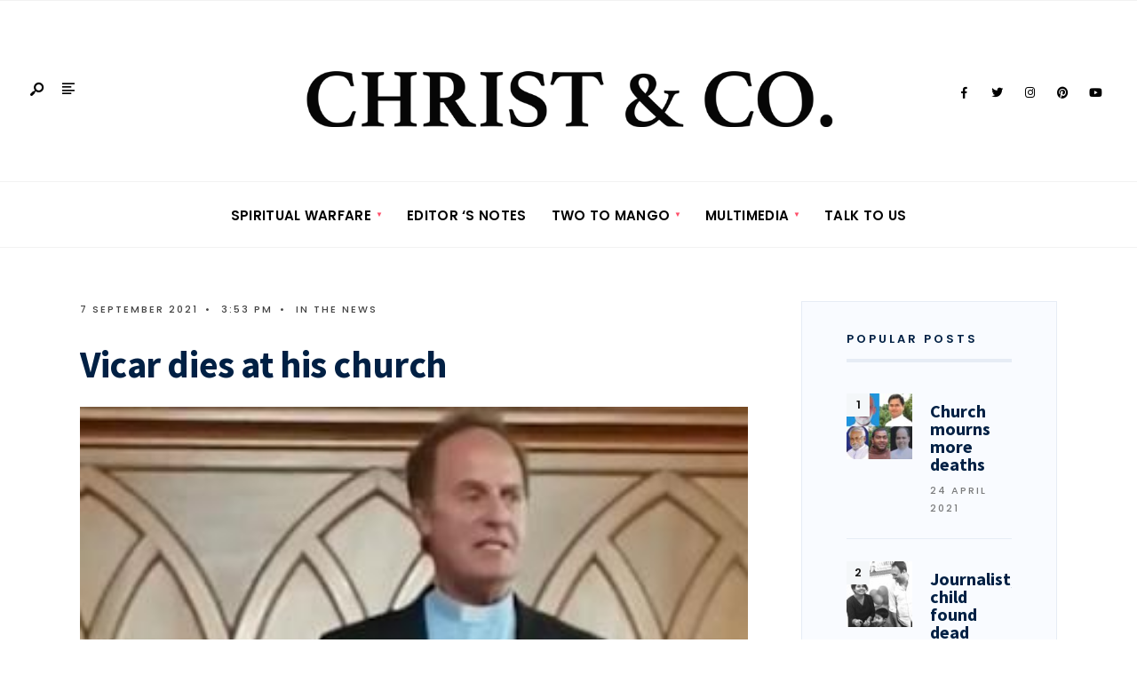

--- FILE ---
content_type: text/html; charset=UTF-8
request_url: https://www.christandco.com/vicar-dies-at-his-church/
body_size: 29360
content:
<!DOCTYPE html>
<html lang="en-GB" prefix="og: http://ogp.me/ns# fb: http://ogp.me/ns/fb#">
<head><meta charset="UTF-8">
	<!-- Google Tag Manager -->
<script>(function(w,d,s,l,i){w[l]=w[l]||[];w[l].push({'gtm.start':
new Date().getTime(),event:'gtm.js'});var f=d.getElementsByTagName(s)[0],
j=d.createElement(s),dl=l!='dataLayer'?'&l='+l:'';j.async=true;j.src=
'https://www.googletagmanager.com/gtm.js?id='+i+dl;f.parentNode.insertBefore(j,f);
})(window,document,'script','dataLayer','GTM-M46DSS8');</script>
<!-- End Google Tag Manager -->

<meta property="fb:pages" content="100964494986364" />
<!-- Set the viewport width to device width for mobile -->
<meta name="viewport" content="width=device-width, initial-scale=1, maximum-scale=1" />
<style>
#wpadminbar #wp-admin-bar-wccp_free_top_button .ab-icon:before {
	content: "\f160";
	color: #02CA02;
	top: 3px;
}
#wpadminbar #wp-admin-bar-wccp_free_top_button .ab-icon {
	transform: rotate(45deg);
}
</style>
<meta name='robots' content='index, follow, max-image-preview:large, max-snippet:-1, max-video-preview:-1' />

	<!-- This site is optimized with the Yoast SEO plugin v26.7 - https://yoast.com/wordpress/plugins/seo/ -->
	<title>Vicar dies at his church - Christ &amp; Co</title>
	<meta name="description" content="The vicar was also known to pay house visits to his congregation before Covid, and kept in touch with them by phone during the lockdown." />
	<link rel="canonical" href="https://www.christandco.com/vicar-dies-at-his-church/" />
	<meta name="twitter:card" content="summary_large_image" />
	<meta name="twitter:title" content="Vicar dies at his church - Christ &amp; Co" />
	<meta name="twitter:description" content="The vicar was also known to pay house visits to his congregation before Covid, and kept in touch with them by phone during the lockdown." />
	<meta name="twitter:image" content="https://www.christandco.com/wp-content/uploads/2021/09/RevColinDiedAtChurchScot.jpg" />
	<meta name="twitter:label1" content="Written by" />
	<meta name="twitter:data1" content="Christ &amp; Co" />
	<meta name="twitter:label2" content="Estimated reading time" />
	<meta name="twitter:data2" content="2 minutes" />
	<script type="application/ld+json" class="yoast-schema-graph">{"@context":"https://schema.org","@graph":[{"@type":"Article","@id":"https://www.christandco.com/vicar-dies-at-his-church/#article","isPartOf":{"@id":"https://www.christandco.com/vicar-dies-at-his-church/"},"author":{"name":"Christ &amp; Co","@id":"https://www.christandco.com/#/schema/person/5f6a743f2fc351cb2cf7ec2eef60d0d7"},"headline":"Vicar dies at his church","datePublished":"2021-09-07T14:53:08+00:00","mainEntityOfPage":{"@id":"https://www.christandco.com/vicar-dies-at-his-church/"},"wordCount":421,"image":{"@id":"https://www.christandco.com/vicar-dies-at-his-church/#primaryimage"},"thumbnailUrl":"https://www.christandco.com/wp-content/uploads/2021/09/RevColinDiedAtChurchScot.jpg","keywords":["Art","breaking news","career","Christ &amp; Co","christ and co","christ and co forever","christandco","christandcoforever","cinema","Covid","crime","culture","Editorial","education","Entrepreneur","evangelist","farming","fashion","Father God","feminism","Holy Spirit","hydroponics","in the news","India","international","Jesus Christ","job loss","jobs","Kerala","local","music","national","News","Pastor","Politics","Pope Francis","Priest","race","racism","UAE","Vatican","Vicar dies at his church"],"articleSection":["In the News"],"inLanguage":"en-GB"},{"@type":"WebPage","@id":"https://www.christandco.com/vicar-dies-at-his-church/","url":"https://www.christandco.com/vicar-dies-at-his-church/","name":"Vicar dies at his church - Christ &amp; Co","isPartOf":{"@id":"https://www.christandco.com/#website"},"primaryImageOfPage":{"@id":"https://www.christandco.com/vicar-dies-at-his-church/#primaryimage"},"image":{"@id":"https://www.christandco.com/vicar-dies-at-his-church/#primaryimage"},"thumbnailUrl":"https://www.christandco.com/wp-content/uploads/2021/09/RevColinDiedAtChurchScot.jpg","datePublished":"2021-09-07T14:53:08+00:00","author":{"@id":"https://www.christandco.com/#/schema/person/5f6a743f2fc351cb2cf7ec2eef60d0d7"},"description":"The vicar was also known to pay house visits to his congregation before Covid, and kept in touch with them by phone during the lockdown.","breadcrumb":{"@id":"https://www.christandco.com/vicar-dies-at-his-church/#breadcrumb"},"inLanguage":"en-GB","potentialAction":[{"@type":"ReadAction","target":["https://www.christandco.com/vicar-dies-at-his-church/"]}]},{"@type":"ImageObject","inLanguage":"en-GB","@id":"https://www.christandco.com/vicar-dies-at-his-church/#primaryimage","url":"https://www.christandco.com/wp-content/uploads/2021/09/RevColinDiedAtChurchScot.jpg","contentUrl":"https://www.christandco.com/wp-content/uploads/2021/09/RevColinDiedAtChurchScot.jpg","width":300,"height":257},{"@type":"BreadcrumbList","@id":"https://www.christandco.com/vicar-dies-at-his-church/#breadcrumb","itemListElement":[{"@type":"ListItem","position":1,"name":"Home","item":"https://www.christandco.com/"},{"@type":"ListItem","position":2,"name":"News","item":"https://www.christandco.com/news/"},{"@type":"ListItem","position":3,"name":"Vicar dies at his church"}]},{"@type":"WebSite","@id":"https://www.christandco.com/#website","url":"https://www.christandco.com/","name":"Christ &amp; Co","description":"Christ &amp; Co - Glorifying Christ in everything...","potentialAction":[{"@type":"SearchAction","target":{"@type":"EntryPoint","urlTemplate":"https://www.christandco.com/?s={search_term_string}"},"query-input":{"@type":"PropertyValueSpecification","valueRequired":true,"valueName":"search_term_string"}}],"inLanguage":"en-GB"},{"@type":"Person","@id":"https://www.christandco.com/#/schema/person/5f6a743f2fc351cb2cf7ec2eef60d0d7","name":"Christ &amp; Co","image":{"@type":"ImageObject","inLanguage":"en-GB","@id":"https://www.christandco.com/#/schema/person/image/","url":"https://secure.gravatar.com/avatar/9fa510a41823a03d862012b14c47a1723b042d95c48fa06c04789ae0472f3d17?s=96&d=mm&r=g","contentUrl":"https://secure.gravatar.com/avatar/9fa510a41823a03d862012b14c47a1723b042d95c48fa06c04789ae0472f3d17?s=96&d=mm&r=g","caption":"Christ &amp; Co"},"sameAs":["http://christandco.com"],"url":"https://www.christandco.com/author/christandco/"}]}</script>
	<!-- / Yoast SEO plugin. -->


<link rel='dns-prefetch' href='//static.addtoany.com' />
<link rel='dns-prefetch' href='//use.fontawesome.com' />
<link rel='dns-prefetch' href='//fonts.googleapis.com' />
<link rel='preconnect' href='https://fonts.gstatic.com' crossorigin />
<link rel="alternate" type="application/rss+xml" title="Christ &amp; Co &raquo; Feed" href="https://www.christandco.com/feed/" />
<link rel="alternate" type="application/rss+xml" title="Christ &amp; Co &raquo; Comments Feed" href="https://www.christandco.com/comments/feed/" />
<link rel="alternate" type="application/rss+xml" title="Christ &amp; Co &raquo; Vicar dies at his church Comments Feed" href="https://www.christandco.com/vicar-dies-at-his-church/feed/" />
<link rel="alternate" title="oEmbed (JSON)" type="application/json+oembed" href="https://www.christandco.com/wp-json/oembed/1.0/embed?url=https%3A%2F%2Fwww.christandco.com%2Fvicar-dies-at-his-church%2F" />
<link rel="alternate" title="oEmbed (XML)" type="text/xml+oembed" href="https://www.christandco.com/wp-json/oembed/1.0/embed?url=https%3A%2F%2Fwww.christandco.com%2Fvicar-dies-at-his-church%2F&#038;format=xml" />
		<!-- This site uses the Google Analytics by MonsterInsights plugin v9.11.1 - Using Analytics tracking - https://www.monsterinsights.com/ -->
		<!-- Note: MonsterInsights is not currently configured on this site. The site owner needs to authenticate with Google Analytics in the MonsterInsights settings panel. -->
					<!-- No tracking code set -->
				<!-- / Google Analytics by MonsterInsights -->
		<style id='wp-img-auto-sizes-contain-inline-css' type='text/css'>
img:is([sizes=auto i],[sizes^="auto," i]){contain-intrinsic-size:3000px 1500px}
/*# sourceURL=wp-img-auto-sizes-contain-inline-css */
</style>
<link rel='stylesheet' id='formidable-css' href='https://www.christandco.com/wp-content/plugins/formidable/css/formidableforms.css?ver=1151232' type='text/css' media='all' />
<style id='wp-emoji-styles-inline-css' type='text/css'>

	img.wp-smiley, img.emoji {
		display: inline !important;
		border: none !important;
		box-shadow: none !important;
		height: 1em !important;
		width: 1em !important;
		margin: 0 0.07em !important;
		vertical-align: -0.1em !important;
		background: none !important;
		padding: 0 !important;
	}
/*# sourceURL=wp-emoji-styles-inline-css */
</style>
<link rel='stylesheet' id='wp-block-library-css' href='https://www.christandco.com/wp-includes/css/dist/block-library/style.min.css?ver=6.9' type='text/css' media='all' />
<style id='wp-block-library-theme-inline-css' type='text/css'>
.wp-block-audio :where(figcaption){color:#555;font-size:13px;text-align:center}.is-dark-theme .wp-block-audio :where(figcaption){color:#ffffffa6}.wp-block-audio{margin:0 0 1em}.wp-block-code{border:1px solid #ccc;border-radius:4px;font-family:Menlo,Consolas,monaco,monospace;padding:.8em 1em}.wp-block-embed :where(figcaption){color:#555;font-size:13px;text-align:center}.is-dark-theme .wp-block-embed :where(figcaption){color:#ffffffa6}.wp-block-embed{margin:0 0 1em}.blocks-gallery-caption{color:#555;font-size:13px;text-align:center}.is-dark-theme .blocks-gallery-caption{color:#ffffffa6}:root :where(.wp-block-image figcaption){color:#555;font-size:13px;text-align:center}.is-dark-theme :root :where(.wp-block-image figcaption){color:#ffffffa6}.wp-block-image{margin:0 0 1em}.wp-block-pullquote{border-bottom:4px solid;border-top:4px solid;color:currentColor;margin-bottom:1.75em}.wp-block-pullquote :where(cite),.wp-block-pullquote :where(footer),.wp-block-pullquote__citation{color:currentColor;font-size:.8125em;font-style:normal;text-transform:uppercase}.wp-block-quote{border-left:.25em solid;margin:0 0 1.75em;padding-left:1em}.wp-block-quote cite,.wp-block-quote footer{color:currentColor;font-size:.8125em;font-style:normal;position:relative}.wp-block-quote:where(.has-text-align-right){border-left:none;border-right:.25em solid;padding-left:0;padding-right:1em}.wp-block-quote:where(.has-text-align-center){border:none;padding-left:0}.wp-block-quote.is-large,.wp-block-quote.is-style-large,.wp-block-quote:where(.is-style-plain){border:none}.wp-block-search .wp-block-search__label{font-weight:700}.wp-block-search__button{border:1px solid #ccc;padding:.375em .625em}:where(.wp-block-group.has-background){padding:1.25em 2.375em}.wp-block-separator.has-css-opacity{opacity:.4}.wp-block-separator{border:none;border-bottom:2px solid;margin-left:auto;margin-right:auto}.wp-block-separator.has-alpha-channel-opacity{opacity:1}.wp-block-separator:not(.is-style-wide):not(.is-style-dots){width:100px}.wp-block-separator.has-background:not(.is-style-dots){border-bottom:none;height:1px}.wp-block-separator.has-background:not(.is-style-wide):not(.is-style-dots){height:2px}.wp-block-table{margin:0 0 1em}.wp-block-table td,.wp-block-table th{word-break:normal}.wp-block-table :where(figcaption){color:#555;font-size:13px;text-align:center}.is-dark-theme .wp-block-table :where(figcaption){color:#ffffffa6}.wp-block-video :where(figcaption){color:#555;font-size:13px;text-align:center}.is-dark-theme .wp-block-video :where(figcaption){color:#ffffffa6}.wp-block-video{margin:0 0 1em}:root :where(.wp-block-template-part.has-background){margin-bottom:0;margin-top:0;padding:1.25em 2.375em}
/*# sourceURL=/wp-includes/css/dist/block-library/theme.min.css */
</style>
<style id='classic-theme-styles-inline-css' type='text/css'>
/*! This file is auto-generated */
.wp-block-button__link{color:#fff;background-color:#32373c;border-radius:9999px;box-shadow:none;text-decoration:none;padding:calc(.667em + 2px) calc(1.333em + 2px);font-size:1.125em}.wp-block-file__button{background:#32373c;color:#fff;text-decoration:none}
/*# sourceURL=/wp-includes/css/classic-themes.min.css */
</style>
<style id='global-styles-inline-css' type='text/css'>
:root{--wp--preset--aspect-ratio--square: 1;--wp--preset--aspect-ratio--4-3: 4/3;--wp--preset--aspect-ratio--3-4: 3/4;--wp--preset--aspect-ratio--3-2: 3/2;--wp--preset--aspect-ratio--2-3: 2/3;--wp--preset--aspect-ratio--16-9: 16/9;--wp--preset--aspect-ratio--9-16: 9/16;--wp--preset--color--black: #000000;--wp--preset--color--cyan-bluish-gray: #abb8c3;--wp--preset--color--white: #ffffff;--wp--preset--color--pale-pink: #f78da7;--wp--preset--color--vivid-red: #cf2e2e;--wp--preset--color--luminous-vivid-orange: #ff6900;--wp--preset--color--luminous-vivid-amber: #fcb900;--wp--preset--color--light-green-cyan: #7bdcb5;--wp--preset--color--vivid-green-cyan: #00d084;--wp--preset--color--pale-cyan-blue: #8ed1fc;--wp--preset--color--vivid-cyan-blue: #0693e3;--wp--preset--color--vivid-purple: #9b51e0;--wp--preset--gradient--vivid-cyan-blue-to-vivid-purple: linear-gradient(135deg,rgb(6,147,227) 0%,rgb(155,81,224) 100%);--wp--preset--gradient--light-green-cyan-to-vivid-green-cyan: linear-gradient(135deg,rgb(122,220,180) 0%,rgb(0,208,130) 100%);--wp--preset--gradient--luminous-vivid-amber-to-luminous-vivid-orange: linear-gradient(135deg,rgb(252,185,0) 0%,rgb(255,105,0) 100%);--wp--preset--gradient--luminous-vivid-orange-to-vivid-red: linear-gradient(135deg,rgb(255,105,0) 0%,rgb(207,46,46) 100%);--wp--preset--gradient--very-light-gray-to-cyan-bluish-gray: linear-gradient(135deg,rgb(238,238,238) 0%,rgb(169,184,195) 100%);--wp--preset--gradient--cool-to-warm-spectrum: linear-gradient(135deg,rgb(74,234,220) 0%,rgb(151,120,209) 20%,rgb(207,42,186) 40%,rgb(238,44,130) 60%,rgb(251,105,98) 80%,rgb(254,248,76) 100%);--wp--preset--gradient--blush-light-purple: linear-gradient(135deg,rgb(255,206,236) 0%,rgb(152,150,240) 100%);--wp--preset--gradient--blush-bordeaux: linear-gradient(135deg,rgb(254,205,165) 0%,rgb(254,45,45) 50%,rgb(107,0,62) 100%);--wp--preset--gradient--luminous-dusk: linear-gradient(135deg,rgb(255,203,112) 0%,rgb(199,81,192) 50%,rgb(65,88,208) 100%);--wp--preset--gradient--pale-ocean: linear-gradient(135deg,rgb(255,245,203) 0%,rgb(182,227,212) 50%,rgb(51,167,181) 100%);--wp--preset--gradient--electric-grass: linear-gradient(135deg,rgb(202,248,128) 0%,rgb(113,206,126) 100%);--wp--preset--gradient--midnight: linear-gradient(135deg,rgb(2,3,129) 0%,rgb(40,116,252) 100%);--wp--preset--font-size--small: 13px;--wp--preset--font-size--medium: 20px;--wp--preset--font-size--large: 36px;--wp--preset--font-size--x-large: 42px;--wp--preset--spacing--20: 0.44rem;--wp--preset--spacing--30: 0.67rem;--wp--preset--spacing--40: 1rem;--wp--preset--spacing--50: 1.5rem;--wp--preset--spacing--60: 2.25rem;--wp--preset--spacing--70: 3.38rem;--wp--preset--spacing--80: 5.06rem;--wp--preset--shadow--natural: 6px 6px 9px rgba(0, 0, 0, 0.2);--wp--preset--shadow--deep: 12px 12px 50px rgba(0, 0, 0, 0.4);--wp--preset--shadow--sharp: 6px 6px 0px rgba(0, 0, 0, 0.2);--wp--preset--shadow--outlined: 6px 6px 0px -3px rgb(255, 255, 255), 6px 6px rgb(0, 0, 0);--wp--preset--shadow--crisp: 6px 6px 0px rgb(0, 0, 0);}:where(.is-layout-flex){gap: 0.5em;}:where(.is-layout-grid){gap: 0.5em;}body .is-layout-flex{display: flex;}.is-layout-flex{flex-wrap: wrap;align-items: center;}.is-layout-flex > :is(*, div){margin: 0;}body .is-layout-grid{display: grid;}.is-layout-grid > :is(*, div){margin: 0;}:where(.wp-block-columns.is-layout-flex){gap: 2em;}:where(.wp-block-columns.is-layout-grid){gap: 2em;}:where(.wp-block-post-template.is-layout-flex){gap: 1.25em;}:where(.wp-block-post-template.is-layout-grid){gap: 1.25em;}.has-black-color{color: var(--wp--preset--color--black) !important;}.has-cyan-bluish-gray-color{color: var(--wp--preset--color--cyan-bluish-gray) !important;}.has-white-color{color: var(--wp--preset--color--white) !important;}.has-pale-pink-color{color: var(--wp--preset--color--pale-pink) !important;}.has-vivid-red-color{color: var(--wp--preset--color--vivid-red) !important;}.has-luminous-vivid-orange-color{color: var(--wp--preset--color--luminous-vivid-orange) !important;}.has-luminous-vivid-amber-color{color: var(--wp--preset--color--luminous-vivid-amber) !important;}.has-light-green-cyan-color{color: var(--wp--preset--color--light-green-cyan) !important;}.has-vivid-green-cyan-color{color: var(--wp--preset--color--vivid-green-cyan) !important;}.has-pale-cyan-blue-color{color: var(--wp--preset--color--pale-cyan-blue) !important;}.has-vivid-cyan-blue-color{color: var(--wp--preset--color--vivid-cyan-blue) !important;}.has-vivid-purple-color{color: var(--wp--preset--color--vivid-purple) !important;}.has-black-background-color{background-color: var(--wp--preset--color--black) !important;}.has-cyan-bluish-gray-background-color{background-color: var(--wp--preset--color--cyan-bluish-gray) !important;}.has-white-background-color{background-color: var(--wp--preset--color--white) !important;}.has-pale-pink-background-color{background-color: var(--wp--preset--color--pale-pink) !important;}.has-vivid-red-background-color{background-color: var(--wp--preset--color--vivid-red) !important;}.has-luminous-vivid-orange-background-color{background-color: var(--wp--preset--color--luminous-vivid-orange) !important;}.has-luminous-vivid-amber-background-color{background-color: var(--wp--preset--color--luminous-vivid-amber) !important;}.has-light-green-cyan-background-color{background-color: var(--wp--preset--color--light-green-cyan) !important;}.has-vivid-green-cyan-background-color{background-color: var(--wp--preset--color--vivid-green-cyan) !important;}.has-pale-cyan-blue-background-color{background-color: var(--wp--preset--color--pale-cyan-blue) !important;}.has-vivid-cyan-blue-background-color{background-color: var(--wp--preset--color--vivid-cyan-blue) !important;}.has-vivid-purple-background-color{background-color: var(--wp--preset--color--vivid-purple) !important;}.has-black-border-color{border-color: var(--wp--preset--color--black) !important;}.has-cyan-bluish-gray-border-color{border-color: var(--wp--preset--color--cyan-bluish-gray) !important;}.has-white-border-color{border-color: var(--wp--preset--color--white) !important;}.has-pale-pink-border-color{border-color: var(--wp--preset--color--pale-pink) !important;}.has-vivid-red-border-color{border-color: var(--wp--preset--color--vivid-red) !important;}.has-luminous-vivid-orange-border-color{border-color: var(--wp--preset--color--luminous-vivid-orange) !important;}.has-luminous-vivid-amber-border-color{border-color: var(--wp--preset--color--luminous-vivid-amber) !important;}.has-light-green-cyan-border-color{border-color: var(--wp--preset--color--light-green-cyan) !important;}.has-vivid-green-cyan-border-color{border-color: var(--wp--preset--color--vivid-green-cyan) !important;}.has-pale-cyan-blue-border-color{border-color: var(--wp--preset--color--pale-cyan-blue) !important;}.has-vivid-cyan-blue-border-color{border-color: var(--wp--preset--color--vivid-cyan-blue) !important;}.has-vivid-purple-border-color{border-color: var(--wp--preset--color--vivid-purple) !important;}.has-vivid-cyan-blue-to-vivid-purple-gradient-background{background: var(--wp--preset--gradient--vivid-cyan-blue-to-vivid-purple) !important;}.has-light-green-cyan-to-vivid-green-cyan-gradient-background{background: var(--wp--preset--gradient--light-green-cyan-to-vivid-green-cyan) !important;}.has-luminous-vivid-amber-to-luminous-vivid-orange-gradient-background{background: var(--wp--preset--gradient--luminous-vivid-amber-to-luminous-vivid-orange) !important;}.has-luminous-vivid-orange-to-vivid-red-gradient-background{background: var(--wp--preset--gradient--luminous-vivid-orange-to-vivid-red) !important;}.has-very-light-gray-to-cyan-bluish-gray-gradient-background{background: var(--wp--preset--gradient--very-light-gray-to-cyan-bluish-gray) !important;}.has-cool-to-warm-spectrum-gradient-background{background: var(--wp--preset--gradient--cool-to-warm-spectrum) !important;}.has-blush-light-purple-gradient-background{background: var(--wp--preset--gradient--blush-light-purple) !important;}.has-blush-bordeaux-gradient-background{background: var(--wp--preset--gradient--blush-bordeaux) !important;}.has-luminous-dusk-gradient-background{background: var(--wp--preset--gradient--luminous-dusk) !important;}.has-pale-ocean-gradient-background{background: var(--wp--preset--gradient--pale-ocean) !important;}.has-electric-grass-gradient-background{background: var(--wp--preset--gradient--electric-grass) !important;}.has-midnight-gradient-background{background: var(--wp--preset--gradient--midnight) !important;}.has-small-font-size{font-size: var(--wp--preset--font-size--small) !important;}.has-medium-font-size{font-size: var(--wp--preset--font-size--medium) !important;}.has-large-font-size{font-size: var(--wp--preset--font-size--large) !important;}.has-x-large-font-size{font-size: var(--wp--preset--font-size--x-large) !important;}
:where(.wp-block-post-template.is-layout-flex){gap: 1.25em;}:where(.wp-block-post-template.is-layout-grid){gap: 1.25em;}
:where(.wp-block-term-template.is-layout-flex){gap: 1.25em;}:where(.wp-block-term-template.is-layout-grid){gap: 1.25em;}
:where(.wp-block-columns.is-layout-flex){gap: 2em;}:where(.wp-block-columns.is-layout-grid){gap: 2em;}
:root :where(.wp-block-pullquote){font-size: 1.5em;line-height: 1.6;}
/*# sourceURL=global-styles-inline-css */
</style>
<link rel='stylesheet' id='n4p-style-css' href='https://www.christandco.com/wp-content/plugins/note-for-posts/assets/css/style.css?ver=1.0.0' type='text/css' media='all' />
<link rel='stylesheet' id='twp_fa-css' href='https://use.fontawesome.com/releases/v5.7.2/css/all.css?ver=1.0.0' type='text/css' media='all' />
<link rel='stylesheet' id='twp_css-css' href='https://www.christandco.com/wp-content/plugins/testimonials-wp/css/twp.css?ver=1.0.0' type='text/css' media='all' />
<link rel='stylesheet' id='ufbl-custom-select-css-css' href='https://www.christandco.com/wp-content/plugins/ultimate-form-builder-lite/css/jquery.selectbox.css?ver=1.5.3' type='text/css' media='all' />
<link rel='stylesheet' id='ufbl-front-css-css' href='https://www.christandco.com/wp-content/plugins/ultimate-form-builder-lite/css/frontend.css?ver=1.5.3' type='text/css' media='all' />
<link rel='stylesheet' id='gutenverse-style-css' href='https://www.christandco.com/wp-content/themes/gutenverse/style.css?ver=6.9' type='text/css' media='all' />
<link rel='stylesheet' id='gutenverse-addons-css' href='https://www.christandco.com/wp-content/themes/gutenverse/styles/gutenverse-addons.css?ver=6.9' type='text/css' media='all' />
<link rel='stylesheet' id='fontawesome-css' href='https://www.christandco.com/wp-content/themes/gutenverse/styles/fontawesome.css?ver=6.9' type='text/css' media='all' />
<link rel='stylesheet' id='gutenverse-mobile-css' href='https://www.christandco.com/wp-content/themes/gutenverse/style-mobile.css?ver=6.9' type='text/css' media='all' />
<link rel='stylesheet' id='heateor_sss_frontend_css-css' href='https://www.christandco.com/wp-content/plugins/sassy-social-share/public/css/sassy-social-share-public.css?ver=3.3.79' type='text/css' media='all' />
<style id='heateor_sss_frontend_css-inline-css' type='text/css'>
.heateor_sss_button_instagram span.heateor_sss_svg,a.heateor_sss_instagram span.heateor_sss_svg{background:radial-gradient(circle at 30% 107%,#fdf497 0,#fdf497 5%,#fd5949 45%,#d6249f 60%,#285aeb 90%)}.heateor_sss_horizontal_sharing .heateor_sss_svg,.heateor_sss_standard_follow_icons_container .heateor_sss_svg{color:#fff;border-width:0px;border-style:solid;border-color:transparent}.heateor_sss_horizontal_sharing .heateorSssTCBackground{color:#666}.heateor_sss_horizontal_sharing span.heateor_sss_svg:hover,.heateor_sss_standard_follow_icons_container span.heateor_sss_svg:hover{border-color:transparent;}.heateor_sss_vertical_sharing span.heateor_sss_svg,.heateor_sss_floating_follow_icons_container span.heateor_sss_svg{color:#fff;border-width:0px;border-style:solid;border-color:transparent;}.heateor_sss_vertical_sharing .heateorSssTCBackground{color:#666;}.heateor_sss_vertical_sharing span.heateor_sss_svg:hover,.heateor_sss_floating_follow_icons_container span.heateor_sss_svg:hover{border-color:transparent;}div.heateor_sss_horizontal_sharing svg{height:70%;margin-top:5.25px}div.heateor_sss_horizontal_sharing .heateor_sss_square_count{line-height:13.3px;}@media screen and (max-width:783px) {.heateor_sss_vertical_sharing{display:none!important}}div.heateorSssSharingArrow{display:none}
/*# sourceURL=heateor_sss_frontend_css-inline-css */
</style>
<link rel='stylesheet' id='addtoany-css' href='https://www.christandco.com/wp-content/plugins/add-to-any/addtoany.min.css?ver=1.16' type='text/css' media='all' />
<link rel='stylesheet' id='pwaforwp-style-css' href='https://www.christandco.com/wp-content/plugins/pwa-for-wp/assets/css/pwaforwp-main.min.css?ver=1.7.83' type='text/css' media='all' />
<link rel='stylesheet' id='elementor-frontend-css' href='https://www.christandco.com/wp-content/plugins/elementor/assets/css/frontend.min.css?ver=3.34.1' type='text/css' media='all' />
<link rel='stylesheet' id='eael-general-css' href='https://www.christandco.com/wp-content/plugins/essential-addons-for-elementor-lite/assets/front-end/css/view/general.min.css?ver=6.5.7' type='text/css' media='all' />
<link rel="preload" as="style" href="https://fonts.googleapis.com/css?family=Open%20Sans:300,400,500,600,700,800,300italic,400italic,500italic,600italic,700italic,800italic%7CPoppins:600,500%7CSource%20Sans%20Pro:900,700&#038;display=swap&#038;ver=1746305422" /><link rel="stylesheet" href="https://fonts.googleapis.com/css?family=Open%20Sans:300,400,500,600,700,800,300italic,400italic,500italic,600italic,700italic,800italic%7CPoppins:600,500%7CSource%20Sans%20Pro:900,700&#038;display=swap&#038;ver=1746305422" media="print" onload="this.media='all'"><noscript><link rel="stylesheet" href="https://fonts.googleapis.com/css?family=Open%20Sans:300,400,500,600,700,800,300italic,400italic,500italic,600italic,700italic,800italic%7CPoppins:600,500%7CSource%20Sans%20Pro:900,700&#038;display=swap&#038;ver=1746305422" /></noscript><script type="text/javascript" id="addtoany-core-js-before">
/* <![CDATA[ */
window.a2a_config=window.a2a_config||{};a2a_config.callbacks=[];a2a_config.overlays=[];a2a_config.templates={};a2a_localize = {
	Share: "Share",
	Save: "Save",
	Subscribe: "Subscribe",
	Email: "Email",
	Bookmark: "Bookmark",
	ShowAll: "Show All",
	ShowLess: "Show less",
	FindServices: "Find service(s)",
	FindAnyServiceToAddTo: "Instantly find any service to add to",
	PoweredBy: "Powered by",
	ShareViaEmail: "Share via email",
	SubscribeViaEmail: "Subscribe via email",
	BookmarkInYourBrowser: "Bookmark in your browser",
	BookmarkInstructions: "Press Ctrl+D or \u2318+D to bookmark this page",
	AddToYourFavorites: "Add to your favourites",
	SendFromWebOrProgram: "Send from any email address or email program",
	EmailProgram: "Email program",
	More: "More&#8230;",
	ThanksForSharing: "Thanks for sharing!",
	ThanksForFollowing: "Thanks for following!"
};


//# sourceURL=addtoany-core-js-before
/* ]]> */
</script>
<script type="text/javascript" defer src="https://static.addtoany.com/menu/page.js" id="addtoany-core-js"></script>
<script type="text/javascript" src="https://www.christandco.com/wp-includes/js/jquery/jquery.min.js?ver=3.7.1" id="jquery-core-js"></script>
<script type="text/javascript" src="https://www.christandco.com/wp-includes/js/jquery/jquery-migrate.min.js?ver=3.4.1" id="jquery-migrate-js"></script>
<script type="text/javascript" defer src="https://www.christandco.com/wp-content/plugins/add-to-any/addtoany.min.js?ver=1.1" id="addtoany-jquery-js"></script>
<script type="text/javascript" id="twp-rating-js-js-extra">
/* <![CDATA[ */
var twp_save = {"ajaxurl":"https://www.christandco.com/wp-admin/admin-ajax.php","ajax_nonce":"d4571fa7bb"};
//# sourceURL=twp-rating-js-js-extra
/* ]]> */
</script>
<script type="text/javascript" src="https://www.christandco.com/wp-content/plugins/testimonials-wp/js/twp-s2n.js?ver=1.0.0" id="twp-rating-js-js"></script>
<script type="text/javascript" src="https://www.christandco.com/wp-content/plugins/ultimate-form-builder-lite/js/jquery.selectbox-0.2.min.js?ver=1.5.3" id="ufbl-custom-select-js-js"></script>
<script type="text/javascript" id="ufbl-front-js-js-extra">
/* <![CDATA[ */
var frontend_js_obj = {"default_error_message":"This field is required","ajax_url":"https://www.christandco.com/wp-admin/admin-ajax.php","ajax_nonce":"f44978c670"};
//# sourceURL=ufbl-front-js-js-extra
/* ]]> */
</script>
<script type="text/javascript" src="https://www.christandco.com/wp-content/plugins/ultimate-form-builder-lite/js/frontend.js?ver=1.5.3" id="ufbl-front-js-js"></script>
<link rel="https://api.w.org/" href="https://www.christandco.com/wp-json/" /><link rel="alternate" title="JSON" type="application/json" href="https://www.christandco.com/wp-json/wp/v2/posts/14059" /><link rel="EditURI" type="application/rsd+xml" title="RSD" href="https://www.christandco.com/xmlrpc.php?rsd" />
<meta name="generator" content="WordPress 6.9" />
<link rel='shortlink' href='https://www.christandco.com/?p=14059' />
<meta name="generator" content="Redux 4.5.10" />        <script type="text/javascript">
            ( function () {
                window.lae_fs = { can_use_premium_code: false};
            } )();
        </script>
        		<meta property="fb:pages" content="100964494986364" />
					<meta property="ia:markup_url" content="https://www.christandco.com/vicar-dies-at-his-church/?ia_markup=1" />
			<script id="wpcp_disable_selection" type="text/javascript">
var image_save_msg='You are not allowed to save images!';
	var no_menu_msg='Context Menu disabled!';
	var smessage = "Christ&Co Content is Copyright protected!";

function disableEnterKey(e)
{
	var elemtype = e.target.tagName;
	
	elemtype = elemtype.toUpperCase();
	
	if (elemtype == "TEXT" || elemtype == "TEXTAREA" || elemtype == "INPUT" || elemtype == "PASSWORD" || elemtype == "SELECT" || elemtype == "OPTION" || elemtype == "EMBED")
	{
		elemtype = 'TEXT';
	}
	
	if (e.ctrlKey){
     var key;
     if(window.event)
          key = window.event.keyCode;     //IE
     else
          key = e.which;     //firefox (97)
    //if (key != 17) alert(key);
     if (elemtype!= 'TEXT' && (key == 97 || key == 65 || key == 67 || key == 99 || key == 88 || key == 120 || key == 26 || key == 85  || key == 86 || key == 83 || key == 43 || key == 73))
     {
		if(wccp_free_iscontenteditable(e)) return true;
		show_wpcp_message('You are not allowed to copy content or view source');
		return false;
     }else
     	return true;
     }
}


/*For contenteditable tags*/
function wccp_free_iscontenteditable(e)
{
	var e = e || window.event; // also there is no e.target property in IE. instead IE uses window.event.srcElement
  	
	var target = e.target || e.srcElement;

	var elemtype = e.target.nodeName;
	
	elemtype = elemtype.toUpperCase();
	
	var iscontenteditable = "false";
		
	if(typeof target.getAttribute!="undefined" ) iscontenteditable = target.getAttribute("contenteditable"); // Return true or false as string
	
	var iscontenteditable2 = false;
	
	if(typeof target.isContentEditable!="undefined" ) iscontenteditable2 = target.isContentEditable; // Return true or false as boolean

	if(target.parentElement.isContentEditable) iscontenteditable2 = true;
	
	if (iscontenteditable == "true" || iscontenteditable2 == true)
	{
		if(typeof target.style!="undefined" ) target.style.cursor = "text";
		
		return true;
	}
}

////////////////////////////////////
function disable_copy(e)
{	
	var e = e || window.event; // also there is no e.target property in IE. instead IE uses window.event.srcElement
	
	var elemtype = e.target.tagName;
	
	elemtype = elemtype.toUpperCase();
	
	if (elemtype == "TEXT" || elemtype == "TEXTAREA" || elemtype == "INPUT" || elemtype == "PASSWORD" || elemtype == "SELECT" || elemtype == "OPTION" || elemtype == "EMBED")
	{
		elemtype = 'TEXT';
	}
	
	if(wccp_free_iscontenteditable(e)) return true;
	
	var isSafari = /Safari/.test(navigator.userAgent) && /Apple Computer/.test(navigator.vendor);
	
	var checker_IMG = '';
	if (elemtype == "IMG" && checker_IMG == 'checked' && e.detail >= 2) {show_wpcp_message(alertMsg_IMG);return false;}
	if (elemtype != "TEXT")
	{
		if (smessage !== "" && e.detail == 2)
			show_wpcp_message(smessage);
		
		if (isSafari)
			return true;
		else
			return false;
	}	
}

//////////////////////////////////////////
function disable_copy_ie()
{
	var e = e || window.event;
	var elemtype = window.event.srcElement.nodeName;
	elemtype = elemtype.toUpperCase();
	if(wccp_free_iscontenteditable(e)) return true;
	if (elemtype == "IMG") {show_wpcp_message(alertMsg_IMG);return false;}
	if (elemtype != "TEXT" && elemtype != "TEXTAREA" && elemtype != "INPUT" && elemtype != "PASSWORD" && elemtype != "SELECT" && elemtype != "OPTION" && elemtype != "EMBED")
	{
		return false;
	}
}	
function reEnable()
{
	return true;
}
document.onkeydown = disableEnterKey;
document.onselectstart = disable_copy_ie;
if(navigator.userAgent.indexOf('MSIE')==-1)
{
	document.onmousedown = disable_copy;
	document.onclick = reEnable;
}
function disableSelection(target)
{
    //For IE This code will work
    if (typeof target.onselectstart!="undefined")
    target.onselectstart = disable_copy_ie;
    
    //For Firefox This code will work
    else if (typeof target.style.MozUserSelect!="undefined")
    {target.style.MozUserSelect="none";}
    
    //All other  (ie: Opera) This code will work
    else
    target.onmousedown=function(){return false}
    target.style.cursor = "default";
}
//Calling the JS function directly just after body load
window.onload = function(){disableSelection(document.body);};

//////////////////special for safari Start////////////////
var onlongtouch;
var timer;
var touchduration = 1000; //length of time we want the user to touch before we do something

var elemtype = "";
function touchstart(e) {
	var e = e || window.event;
  // also there is no e.target property in IE.
  // instead IE uses window.event.srcElement
  	var target = e.target || e.srcElement;
	
	elemtype = window.event.srcElement.nodeName;
	
	elemtype = elemtype.toUpperCase();
	
	if(!wccp_pro_is_passive()) e.preventDefault();
	if (!timer) {
		timer = setTimeout(onlongtouch, touchduration);
	}
}

function touchend() {
    //stops short touches from firing the event
    if (timer) {
        clearTimeout(timer);
        timer = null;
    }
	onlongtouch();
}

onlongtouch = function(e) { //this will clear the current selection if anything selected
	
	if (elemtype != "TEXT" && elemtype != "TEXTAREA" && elemtype != "INPUT" && elemtype != "PASSWORD" && elemtype != "SELECT" && elemtype != "EMBED" && elemtype != "OPTION")	
	{
		if (window.getSelection) {
			if (window.getSelection().empty) {  // Chrome
			window.getSelection().empty();
			} else if (window.getSelection().removeAllRanges) {  // Firefox
			window.getSelection().removeAllRanges();
			}
		} else if (document.selection) {  // IE?
			document.selection.empty();
		}
		return false;
	}
};

document.addEventListener("DOMContentLoaded", function(event) { 
    window.addEventListener("touchstart", touchstart, false);
    window.addEventListener("touchend", touchend, false);
});

function wccp_pro_is_passive() {

  var cold = false,
  hike = function() {};

  try {
	  const object1 = {};
  var aid = Object.defineProperty(object1, 'passive', {
  get() {cold = true}
  });
  window.addEventListener('test', hike, aid);
  window.removeEventListener('test', hike, aid);
  } catch (e) {}

  return cold;
}
/*special for safari End*/
</script>
<script id="wpcp_disable_Right_Click" type="text/javascript">
document.ondragstart = function() { return false;}
	function nocontext(e) {
	   return false;
	}
	document.oncontextmenu = nocontext;
</script>
<style>
.unselectable
{
-moz-user-select:none;
-webkit-user-select:none;
cursor: default;
}
html
{
-webkit-touch-callout: none;
-webkit-user-select: none;
-khtml-user-select: none;
-moz-user-select: none;
-ms-user-select: none;
user-select: none;
-webkit-tap-highlight-color: rgba(0,0,0,0);
}
</style>
<script id="wpcp_css_disable_selection" type="text/javascript">
var e = document.getElementsByTagName('body')[0];
if(e)
{
	e.setAttribute('unselectable',"on");
}
</script>
<link rel="pingback" href="https://www.christandco.com/xmlrpc.php"><meta name="generator" content="Elementor 3.34.1; features: e_font_icon_svg, additional_custom_breakpoints; settings: css_print_method-external, google_font-enabled, font_display-auto">
			<style>
				.e-con.e-parent:nth-of-type(n+4):not(.e-lazyloaded):not(.e-no-lazyload),
				.e-con.e-parent:nth-of-type(n+4):not(.e-lazyloaded):not(.e-no-lazyload) * {
					background-image: none !important;
				}
				@media screen and (max-height: 1024px) {
					.e-con.e-parent:nth-of-type(n+3):not(.e-lazyloaded):not(.e-no-lazyload),
					.e-con.e-parent:nth-of-type(n+3):not(.e-lazyloaded):not(.e-no-lazyload) * {
						background-image: none !important;
					}
				}
				@media screen and (max-height: 640px) {
					.e-con.e-parent:nth-of-type(n+2):not(.e-lazyloaded):not(.e-no-lazyload),
					.e-con.e-parent:nth-of-type(n+2):not(.e-lazyloaded):not(.e-no-lazyload) * {
						background-image: none !important;
					}
				}
			</style>
			<noscript><style>.lazyload[data-src]{display:none !important;}</style></noscript><style>.lazyload{background-image:none !important;}.lazyload:before{background-image:none !important;}</style><link rel="icon" href="https://www.christandco.com/wp-content/uploads/2020/05/cropped-favicon-32x32.jpg" sizes="32x32" />
<link rel="icon" href="https://www.christandco.com/wp-content/uploads/2020/05/cropped-favicon-192x192.jpg" sizes="192x192" />
<meta name="msapplication-TileImage" content="https://www.christandco.com/wp-content/uploads/2020/05/cropped-favicon-270x270.jpg" />
<meta name="pwaforwp" content="wordpress-plugin"/>
        <meta name="theme-color" content="#D5E0EB">
        <meta name="apple-mobile-web-app-title" content="Christ &amp; Co">
        <meta name="application-name" content="Christ &amp; Co">
        <meta name="apple-mobile-web-app-capable" content="yes">
        <meta name="apple-mobile-web-app-status-bar-style" content="default">
        <meta name="mobile-web-app-capable" content="yes">
        <meta name="apple-touch-fullscreen" content="yes">
<link rel="apple-touch-icon" sizes="192x192" href="https://www.christandco.com/wp-content/plugins/pwa-for-wp/images/logo.png">
<link rel="apple-touch-icon" sizes="512x512" href="https://www.christandco.com/wp-content/plugins/pwa-for-wp/images/logo-512x512.png">
		<style type="text/css" id="wp-custom-css">
			p.meta.meta_deko.tranz {
    display: none;
}
.sss .note-list {
    background: #e4e4e28f;
}
.elementor-section.elementor-section-boxed>.elementor-container {
    max-width: 1000px;
}
.eael-entry-media {
    position: relative;
    max-width: 310px;
    height: 142px;
}
span.author {
    display: none;
}
.dark-theme.box-border {
    border: 0px solid #7d7d7d;
}
.s2n-rating-form-container form.s2n-rate-us .input-container {
    width: 100%;
    padding: 0px;
}		</style>
		<style id="themnific_redux-dynamic-css" title="dynamic-css" class="redux-options-output">body,input,button,textarea{font-family:"Open Sans";font-weight:400;font-style:normal;color:#3a3a3a;font-size:17px;}.wrapper_inn,.postbar,.item_small.has-post-thumbnail .item_inn{background-color:#fff;}.ghost,.sidebar_item,#respond textarea,#respond input{background-color:#f9fbff;}a:not(.wp-block-button__link){color:#2d4044;}a:not(.wp-block-button__link):hover{color:#ff4f69;}a:not(.wp-block-button__link):active{color:#000;}.entry p a,.site-title a,.entry ol a,.entry ul a,.postauthor h3 a{color:#ff4f69;}.entry p a,.entry ol a,.entry ul a{border-color:#ff4f69;}.entry p a:hover,.site-title a:hover,.entry ol li>a:hover,.entry ul li>a:hover{background-color:#dce2ea;}.p-border,.content_inn,.sidebar_item,.sidebar_item  h5,.sidebar_item li,.sidebar_item ul.menu li,.block_title:after,.meta,.tagcloud a,.page-numbers,input,textarea,select,.page-link span,.post-pagination>p a{border-color:#e6ecf5;}#sidebar{color:#3b505e;}.widgetable a{color:#2d4044;}#header{background-color:#ffffff;}#header h1 a{color:#000000;}.header_row{border-color:#f2f2f2;}.will_stick{background-color:#ffffff;}.nav>li>a,.top_nav .searchform input.s{font-family:Poppins;font-weight:600;font-style:normal;color:#000000;font-size:15px;}.nav>li.current-menu-item>a,.nav>li>a:hover,.menu-item-has-children>a:after{color:#ff4f69;}#header ul.social-menu li a,.head_extend a{color:#000000;}.nav li ul{background-color:#e7ecf5;}.nav>li>ul:after{border-bottom-color:#e7ecf5;}.nav ul li>a{font-family:Poppins;font-weight:500;font-style:normal;color:#071e30;font-size:12px;}.nav li ul li>a:hover{color:#6b7391;}.show-menu,#main-nav>li.special>a{background-color:#e8ecf2;}.nav a i{color:#e8ecf2;}#header .show-menu,#main-nav>li.special>a{color:#465863;}#titles{width:600px;}#titles,.header_fix{margin-top:45px;margin-bottom:35px;}#main-nav,.head_extend,#header ul.social-menu{margin-top:15px;margin-bottom:15px;}#footer,#footer .searchform input.s{background-color:#e6ecf5;}.mailchimp_section,.footer_icons{background-color:#e6ecf5;}#footer,#footer a,#footer h2,#footer h3,#footer h4,#footer h5,#footer .meta,#footer .meta a,#footer ul.social-menu a span,#footer .searchform input.s,.bottom-menu li a{color:#000000;}#footer a:hover{color:#ff4f69;}#footer,#footer h5.widget,#footer .sidebar_item li,#copyright,#footer .tagcloud a,#footer .tp_recent_tweets ul li,#footer .p-border,#footer .searchform input.s,#footer input,.footer-icons ul.social-menu a,.footer_text{border-color:#d7dfed;}#header h1{font-family:"Source Sans Pro";font-weight:900;font-style:normal;color:#002044;font-size:24px;}h1.entry-title,h2 .maintitle,.item_mag3_big h2.posttitle,.blogger .item_big h2,.block_title h2, .tmnf_titles_are_large .tmnf_title.posttitle{font-family:"Source Sans Pro";font-weight:700;font-style:normal;color:#002044;font-size:50px;}h2.posttitle:not(.maintitle),.format-quote p.teaser, .tmnf_titles_are_medium .tmnf_title.posttitle{font-family:"Source Sans Pro";font-weight:700;font-style:normal;color:#002044;font-size:28px;}.show-menu,.tab-post h4,.tptn_title,.nav-previous a,.post-pagination,.tmnf_events_widget a,.post_nav_text,.item_mag3 h2, .tmnf_titles_are_small .tmnf_title.posttitle{font-family:"Source Sans Pro";font-weight:700;font-style:normal;color:#002044;font-size:20px;}.tptn_posts_widget li::before,cite,.menuClose span,.icon_extend,ul.social-menu a span,a.mainbutton,.owl-nav>div,.submit,.mc4wp-form input,.woocommerce #respond input#submit, .woocommerce a.button,.woocommerce button.button, .woocommerce input.button,.bottom-menu li a{font-family:Poppins;font-weight:600;font-style:normal;color:#002044;font-size:16px;}h1{font-family:"Source Sans Pro";font-weight:700;font-style:normal;color:#002044;font-size:40px;}h2{font-family:"Source Sans Pro";font-weight:700;font-style:normal;color:#002044;font-size:34px;}h3{font-family:"Source Sans Pro";font-weight:700;font-style:normal;color:#002044;font-size:28px;}h4,h3#reply-title,.entry h5, .entry h6{font-family:"Source Sans Pro";font-weight:700;font-style:normal;color:#002044;font-size:24px;}h5,h6,.block_title span{font-family:Poppins;font-weight:600;font-style:normal;color:#002044;font-size:13px;}.meta,.meta a,.tptn_date,.post_nav_text span{font-family:Poppins;line-height:18px;font-weight:500;font-style:normal;color:#444;font-size:11px;}a.searchSubmit,.sticky:after,.ribbon,.post_pagination_inn,h2.block_title,.format-quote .item_inn,.woocommerce #respond input#submit,.woocommerce a.button,.woocommerce button.button.alt,.woocommerce button.button,.woocommerce a.button.alt.checkout-button,input#place_order,.woocommerce input.button,#respond #submit,li.current a,.page-numbers.current,a.mainbutton,#submit,#comments .navigation a,.contact-form .submit,.wpcf7-submit,.meta_deko:after,.owl-nav>div,h3#reply-title:after{background-color:#ff4f69;}input.button,button.submit,.entry blockquote{border-color:#ff4f69;}.meta_more a{color:#ff4f69;}a.searchSubmit,.sticky:after,.ribbon,.ribbon a,.ribbon p,#footer .ribbon,h2.block_title,.woocommerce #respond input#submit,.woocommerce a.button,.woocommerce button.button.alt, .woocommerce button.button,.woocommerce a.button.alt.checkout-button,input#place_order,.woocommerce input.button,#respond #submit,.tmnf_icon,a.mainbutton,#submit,#comments .navigation a,.tagssingle a,.wpcf7-submit,.page-numbers.current,.owl-nav>div,.format-quote .item_inn p,.format-quote a,.post_pagination_inn a,.owl-nav>div:before,.mc4wp-form input[type="submit"]{color:#ffffff;}.owl-nav>div:after{background-color:#ffffff;}a.searchSubmit:hover,.ribbon:hover,a.mainbutton:hover,.entry a.ribbon:hover,.woocommerce #respond input#submit:hover, .woocommerce a.button:hover, .woocommerce button.button:hover, .woocommerce input.button:hover,.owl-nav>div:hover{background-color:#ff7760;}input.button:hover,button.submit:hover{border-color:#ff7760;}.ribbon:hover,.ribbon:hover a,.ribbon a:hover,.entry a.ribbon:hover,a.mainbutton:hover,.woocommerce #respond input#submit:hover, .woocommerce a.button:hover, .woocommerce button.button:hover, .woocommerce input.button:hover,.owl-nav>div:hover,.owl-nav>div:hover:before,.mc4wp-form input[type="submit"]:hover{color:#ffffff;}.owl-nav>div:hover:after{background-color:#ffffff;}.guten_slider .item_inn,.content_inn .mc4wp-form,.tptn_posts_widget li::before,.block_title::after{background-color:#f4f7f9;}.guten_slider .item_inn a,.guten_slider .item_inn p,.content_inn .mc4wp-form,.tptn_posts_widget li::before{color:#191919;}.has-post-thumbnail .imgwrap,.page_hero,.main_slider_wrap{background-color:#192126;}.page_hero p,.page_hero h1,.page_hero a,.item_big.has-post-thumbnail p,.item_big.has-post-thumbnail h2 a,.item_big.has-post-thumbnail .meta_deko a,.has-post-thumbnail .item_inn_over a,.has-post-thumbnail .item_inn_over p,.guten_main_slider a,.guten_main_slider p{color:#ffffff;}</style>
<!-- START - Open Graph and Twitter Card Tags 3.3.7 -->
 <!-- Facebook Open Graph -->
  <meta property="og:locale" content="en_GB"/>
  <meta property="og:site_name" content="Christ &amp; Co"/>
  <meta property="og:title" content="Vicar dies at his church - Christ &amp; Co"/>
  <meta property="og:url" content="https://www.christandco.com/vicar-dies-at-his-church/"/>
  <meta property="og:type" content="article"/>
  <meta property="og:description" content="The vicar was also known to pay house visits to his congregation before Covid, and kept in touch with them by phone during the lockdown."/>
  <meta property="og:image" content="https://www.christandco.com/wp-content/uploads/2021/09/RevColinDiedAtChurchScot.jpg"/>
  <meta property="og:image:url" content="https://www.christandco.com/wp-content/uploads/2021/09/RevColinDiedAtChurchScot.jpg"/>
  <meta property="og:image:secure_url" content="https://www.christandco.com/wp-content/uploads/2021/09/RevColinDiedAtChurchScot.jpg"/>
  <meta property="article:published_time" content="2021-09-07T15:53:08+01:00"/>
  <meta property="article:modified_time" content="2021-09-07T15:53:08+01:00" />
  <meta property="og:updated_time" content="2021-09-07T15:53:08+01:00" />
  <meta property="article:section" content="In the News"/>
 <!-- Google+ / Schema.org -->
  <meta itemprop="name" content="Vicar dies at his church - Christ &amp; Co"/>
  <meta itemprop="headline" content="Vicar dies at his church - Christ &amp; Co"/>
  <meta itemprop="description" content="The vicar was also known to pay house visits to his congregation before Covid, and kept in touch with them by phone during the lockdown."/>
  <meta itemprop="image" content="https://www.christandco.com/wp-content/uploads/2021/09/RevColinDiedAtChurchScot.jpg"/>
  <meta itemprop="datePublished" content="2021-09-07"/>
  <meta itemprop="dateModified" content="2021-09-07T15:53:08+01:00" />
  <meta itemprop="author" content="Christ &amp; Co"/>
  <!--<meta itemprop="publisher" content="Christ &amp; Co"/>--> <!-- To solve: The attribute publisher.itemtype has an invalid value -->
 <!-- Twitter Cards -->
  <meta name="twitter:title" content="Vicar dies at his church - Christ &amp; Co"/>
  <meta name="twitter:url" content="https://www.christandco.com/vicar-dies-at-his-church/"/>
  <meta name="twitter:description" content="The vicar was also known to pay house visits to his congregation before Covid, and kept in touch with them by phone during the lockdown."/>
  <meta name="twitter:image" content="https://www.christandco.com/wp-content/uploads/2021/09/RevColinDiedAtChurchScot.jpg"/>
  <meta name="twitter:card" content="summary_large_image"/>
 <!-- SEO -->
 <!-- Misc. tags -->
 <!-- is_singular | yoast_seo -->
<!-- END - Open Graph and Twitter Card Tags 3.3.7 -->
	
	<script data-ad-client="ca-pub-1210911528877718" async src="https://pagead2.googlesyndication.com/pagead/js/adsbygoogle.js"></script>
<!-- Global site tag (gtag.js) - Google Analytics -->
<script async src="https://www.googletagmanager.com/gtag/js?id=UA-171581919-1"></script>
<script>
  window.dataLayer = window.dataLayer || [];
  function gtag(){dataLayer.push(arguments);}
  gtag('js', new Date());

  gtag('config', 'UA-171581919-1');
</script>	
	
</head>

<body class="wp-singular post-template-default single single-post postid-14059 single-format-standard wp-embed-responsive wp-theme-gutenverse unselectable elementor-default elementor-kit-6042">
	
<!-- Google Tag Manager (noscript) -->
<noscript><iframe src="https://www.googletagmanager.com/ns.html?id=GTM-M46DSS8"
height="0" width="0" style="display:none;visibility:hidden"></iframe></noscript>
<!-- End Google Tag Manager (noscript) -->

    <div class="wrapper_main upper header_fullwidth letter_space image_css_none tmnf-sidebar-active header_centered_2">
    
        <div class="wrapper">
        
            <div class="wrapper_inn">
            
                <div id="header" itemscope itemtype="https://schema.org//WPHeader">
                    <div class="clearfix"></div>
                    
                        <div class="header_centered_content header_centered_2_content">
    
        <div class="header_row header_row_top clearfix">
        <div class="container_vis">
            
                        
        </div>
        </div><!-- end .header_row_top -->
        
        <div class="header_row header_row_center clearfix">
        <div class="container">
        
        	<div id="titles" class="tranz2">
	  
				<a class="logo" href="https://www.christandco.com/">
					<img class="tranz this-is-logo lazyload" src="[data-uri]" alt="Christ &amp; Co" data-src="https://www.christandco.com/wp-content/uploads/2020/05/Chrsitcologo-new.png" decoding="async" data-eio-rwidth="880" data-eio-rheight="180" /><noscript><img class="tranz this-is-logo" src="https://www.christandco.com/wp-content/uploads/2020/05/Chrsitcologo-new.png" alt="Christ &amp; Co" data-eio="l" /></noscript>
				</a>
		</div><!-- end #titles  -->            
            <div class="head_extend">
   
    <a class="icon_extend searchOpen" href="#" ><i class=" icon-search-2"></i><span>Search</span></a>
        	<a class="icon_extend menuOpen" href="#" ><i class="icon-article"></i><span>Menu</span></a>
    
</div>            
            			            <ul class="social-menu tranz">
            
                        
                        <li class="sprite-facebook"><a target="_blank" class="mk-social-facebook" title="Facebook" href="https://www.facebook.com/Christ-Co-100964494986364/"><i class="fab fa-facebook-f"></i><span>Facebook</span></a></li>            
                        <li class="sprite-twitter"><a target="_blank" class="mk-social-twitter-alt" title="Twitter" href="https://mobile.twitter.com/CoChristand"><i class="fab fa-twitter"></i><span>Twitter</span></a></li>            
                        
                        
                        <li class="sprite-instagram"><a target="_blank" class="mk-social-photobucket" title="Instagram" href="https://instagram.com/christandcoforever?igshid=1ngbjlycyb7bt"><i class="fab fa-instagram"></i><span>Instagram</span></a></li>            
                        <li class="sprite-pinterest"><a target="_blank" class="mk-social-pinterest" title="Pinterest" href="https://in.pinterest.com/christandcoforever/"><i class="fab fa-pinterest"></i><span>Pinterest</span></a></li>            
                        <li class="sprite-youtube"><a target="_blank" class="mk-social-youtube" title="YouTube" href="https://www.youtube.com/channel/UCp_ctTQHx4fWwEXRQPyE9QA"><i class="fab fa-youtube"></i><span>YouTube</span></a></li>            
                        
                        
                        
                        
                        
                        
                        
                        
                        
                        
                        
                        
                        
                        
                        
                        
            </ul>            
        </div>
        </div><!-- end .header_row_center -->
        
        <div class="will_stick_wrap">
        <div class="header_row header_row_bottom clearfix will_stick">
        <div class="container_vis">
        
        	<input type="checkbox" id="show-menu" role="button">
<label for="show-menu" class="show-menu"><i class="fas fa-bars"></i><span class="close_menu">✕</span> Main Menu</label> 
<nav id="navigation" itemscope itemtype="https://schema.org/SiteNavigationElement"> 
    <ul id="main-nav" class="nav"><li id="menu-item-6088" class="menu-item menu-item-type-taxonomy menu-item-object-category menu-item-has-children menu-item-6088"><a href="https://www.christandco.com/category/spiritual-warfare/">Spiritual Warfare</a>
<ul class="sub-menu">
	<li id="menu-item-6456" class="menu-item menu-item-type-taxonomy menu-item-object-category menu-item-6456"><a href="https://www.christandco.com/category/daily-prayers/">Daily Prayers</a></li>
</ul>
</li>
<li id="menu-item-6084" class="menu-item menu-item-type-taxonomy menu-item-object-category menu-item-6084"><a href="https://www.christandco.com/category/editors-notes/">Editor &#8216;s Notes</a></li>
<li id="menu-item-6086" class="menu-item menu-item-type-taxonomy menu-item-object-category menu-item-has-children menu-item-6086"><a href="https://www.christandco.com/category/two-to-mango-foodies/">Two to Mango</a>
<ul class="sub-menu">
	<li id="menu-item-6458" class="menu-item menu-item-type-taxonomy menu-item-object-category menu-item-6458"><a href="https://www.christandco.com/category/two-to-mango-foodies/beverage-recipes-two-to-mango/">Beverages</a></li>
	<li id="menu-item-6459" class="menu-item menu-item-type-taxonomy menu-item-object-category menu-item-6459"><a href="https://www.christandco.com/category/two-to-mango-foodies/dessert-recipes-two-to-mango/">Desserts</a></li>
	<li id="menu-item-6460" class="menu-item menu-item-type-taxonomy menu-item-object-category menu-item-6460"><a href="https://www.christandco.com/category/two-to-mango-foodies/main-course-recipes-two-to-mango/">Main Course</a></li>
	<li id="menu-item-6462" class="menu-item menu-item-type-taxonomy menu-item-object-category menu-item-6462"><a href="https://www.christandco.com/category/two-to-mango-foodies/soups-and-salad-recipes-two-to-mango/">Soups, Salads</a></li>
	<li id="menu-item-6461" class="menu-item menu-item-type-taxonomy menu-item-object-category menu-item-6461"><a href="https://www.christandco.com/category/two-to-mango-foodies/snacks-and-savouries-recipes-two-to-mango/">Snacks, Savouries</a></li>
</ul>
</li>
<li id="menu-item-6653" class="menu-item menu-item-type-custom menu-item-object-custom menu-item-has-children menu-item-6653"><a href="#">Multimedia</a>
<ul class="sub-menu">
	<li id="menu-item-6654" class="menu-item menu-item-type-custom menu-item-object-custom menu-item-6654"><a href="https://www.christandco.com/podcast/">Podcast</a></li>
	<li id="menu-item-6655" class="menu-item menu-item-type-custom menu-item-object-custom menu-item-6655"><a href="https://www.christandco.com/framed/">Framed</a></li>
	<li id="menu-item-6656" class="menu-item menu-item-type-custom menu-item-object-custom menu-item-6656"><a href="https://www.youtube.com/channel/UCp_ctTQHx4fWwEXRQPyE9QA">YouTube</a></li>
</ul>
</li>
<li id="menu-item-6260" class="menu-item menu-item-type-post_type menu-item-object-page menu-item-6260"><a href="https://www.christandco.com/talk-to-us/">Talk to us</a></li>
</ul></nav><!-- end #navigation  -->        
        </div>
        </div><!-- end .header_row_bottom -->
        </div>
    
    </div>                    
                    <div class="clearfix"></div>
                    
                </div><!-- end #header  -->
        
    <div class="main_part">

<div class="container_alt container_vis">

	<div id="core" class="postbar postbarRight post-14059 post type-post status-publish format-standard has-post-thumbnail hentry category-in-the-news tag-art tag-breaking-news tag-career tag-christ-co tag-christ-and-co tag-christ-and-co-forever tag-christandco tag-christandcoforever tag-cinema tag-covid tag-crime tag-culture tag-editorial tag-education tag-entrepreneur tag-evangelist tag-farming tag-fashion tag-father-god tag-feminism tag-holy-spirit tag-hydroponics tag-in-the-news tag-india tag-international tag-jesus-christ tag-job-loss tag-jobs tag-kerala tag-local tag-music tag-national tag-news tag-pastor tag-politics tag-pope-francis tag-priest tag-race tag-racism tag-uae tag-vatican tag-vicar-dies-at-his-church">
    
    	<div id="content" class="eightcol">
        
        	<div class="content_inn">
            
            	                        
	<p class="meta tranz ">
        <span class="author"><span>Written by </span><a href="https://www.christandco.com/author/christandco/" title="Posts by Christ &#038; Co" rel="author">Christ &#38; Co</a><span class="divider">&bull;</span></span>        <span class="post-date">7 September 2021<span class="divider">&bull;</span></span>
        <span class="post-time">3:53 pm<span class="divider">&bull;</span></span>
        <span class="categs"><a href="https://www.christandco.com/category/in-the-news/" rel="category tag">In the News</a></span>
        <span class="commes"></span>
    </p>
                    <h1 itemprop="headline" class="entry-title p-border">Vicar dies at his church</h1>
                                    	                    
                        <div class="entryhead entryhead_single">
                        
                            <img fetchpriority="high" width="300" height="257" src="https://www.christandco.com/wp-content/uploads/2021/09/RevColinDiedAtChurchScot.jpg" class="standard grayscale grayscale-fade wp-post-image" alt="" decoding="async" />                            
                        </div>
                        
                                    
                <div class="entry">
                
                    <p>Emergency services were called to Peterhead Methodist Church, following reports a man had died.</p>
<p>Very suddenly, while doing the Lord’s work in the Methodist Church, Peterhead, Reverend Colin Plenderleith aged 60 years, passed away.</p>
<p>An ambulance and police car were reported outside the premises on Queen Street in the Aberdeenshire town.</p>
<p>Police eventually confirmed  60-year-old Reverend Colin Plenderleith, the church&#8217;s minister had died.</p>
<p>There are no suspicious circumstances surrounding his death.</p>
<p>Tributes have been paid to the &#8216;lovely&#8217; Scots minister who died at his church while doing the &#8220;Lord&#8217;s work.&#8221;</p>
<p>Peterhead Methodist confirmed the death with a post on social media:</p>
<p>&#8220;Peterhead Methodist Church Stewards, Jeannette Taylor and Mary Brander announce with infinite and deep sadness, the sudden passing of our loving, caring minister and faithful friend, the Reverend Colin Plenderleith.&#8221;</p>
<p>&#8220;He died in the Lord&#8217;s house, doing His work on Friday 27th August 2021. He is now at peace in his Lord&#8217;s arms. Special thoughts and prayers are with his wife, Frances, and daughters, Grace, Kate and Fiona and their extended families&#8221;.</p>
<p>The Buchan Battalion Boys&#8217; Brigade posted its condolences, noting that Plenderleith was a &#8220;supportive chaplain&#8221;.</p>
<p>They added: &#8220;All in the Battalion was saddened to learn of the sudden passing of the Buchan Battalion’s Chaplain, Rev Colin Plenderleith. We send our condolences to his family and to members of the 4th Peterhead Company to whom Rev Plenderleith was a very supportive Chaplain. All are in our thoughts at this incredibly sad time.&#8221;</p>
<p>The vicar&#8217;s death was described as &#8220;unexpected&#8221;.</p>
<p>Rev Colin was also known to pay house visits to his congregation before Covid, and kept in touch with them by phone during the lockdown.</p>
<p>One person wrote on social media: &#8220;So sorry to hear the news about our minister Colin, who died suddenly.</p>
<p>&#8220;So sorry to hear the news about our minister Colin, who died suddenly,&#8221; one person wrote on social media.</p>
<p>&#8220;Colin was a really nice man, he would keep in touch ,either by phone or before the virus come round to the house, thinking of all the family at this time.&#8221;</p>
<p>Another added, &#8220;Having attended the toddler group at the church over the past 9 years i&#8217;ve have brief encounters with Colin. He was a lovely man with a heart of gold and always made the effort to speak with everyone who attended. So sorry to hear of his passing. Thinking of all at this sad time especially his family and friends. Rest in peace.&#8221;</p>
<p><em>(Daily Advent)</em></p>
<div class="tptn_counter" id="tptn_counter_14059">(Visited 509 times, 1 visits today)</div><div class="addtoany_share_save_container addtoany_content addtoany_content_bottom"><div class="a2a_kit a2a_kit_size_30 addtoany_list" data-a2a-url="https://www.christandco.com/vicar-dies-at-his-church/" data-a2a-title="Vicar dies at his church"><a class="a2a_button_facebook" href="https://www.addtoany.com/add_to/facebook?linkurl=https%3A%2F%2Fwww.christandco.com%2Fvicar-dies-at-his-church%2F&amp;linkname=Vicar%20dies%20at%20his%20church" title="Facebook" rel="nofollow noopener" target="_blank"></a><a class="a2a_button_email" href="https://www.addtoany.com/add_to/email?linkurl=https%3A%2F%2Fwww.christandco.com%2Fvicar-dies-at-his-church%2F&amp;linkname=Vicar%20dies%20at%20his%20church" title="Email" rel="nofollow noopener" target="_blank"></a><a class="a2a_button_whatsapp" href="https://www.addtoany.com/add_to/whatsapp?linkurl=https%3A%2F%2Fwww.christandco.com%2Fvicar-dies-at-his-church%2F&amp;linkname=Vicar%20dies%20at%20his%20church" title="WhatsApp" rel="nofollow noopener" target="_blank"></a><a class="a2a_button_facebook_messenger" href="https://www.addtoany.com/add_to/facebook_messenger?linkurl=https%3A%2F%2Fwww.christandco.com%2Fvicar-dies-at-his-church%2F&amp;linkname=Vicar%20dies%20at%20his%20church" title="Messenger" rel="nofollow noopener" target="_blank"></a><a class="a2a_button_twitter" href="https://www.addtoany.com/add_to/twitter?linkurl=https%3A%2F%2Fwww.christandco.com%2Fvicar-dies-at-his-church%2F&amp;linkname=Vicar%20dies%20at%20his%20church" title="Twitter" rel="nofollow noopener" target="_blank"></a><a class="a2a_button_pinterest" href="https://www.addtoany.com/add_to/pinterest?linkurl=https%3A%2F%2Fwww.christandco.com%2Fvicar-dies-at-his-church%2F&amp;linkname=Vicar%20dies%20at%20his%20church" title="Pinterest" rel="nofollow noopener" target="_blank"></a><a class="a2a_dd addtoany_share_save addtoany_share" href="https://www.addtoany.com/share"></a></div></div><div class='heateorSssClear'></div><div  class='heateor_sss_sharing_container heateor_sss_horizontal_sharing' data-heateor-sss-href='https://www.christandco.com/vicar-dies-at-his-church/'><div class='heateor_sss_sharing_title' style="font-weight:bold" >Share it</div><div class="heateor_sss_sharing_ul"><a aria-label="Facebook" class="heateor_sss_facebook" href="https://www.facebook.com/sharer/sharer.php?u=https%3A%2F%2Fwww.christandco.com%2Fvicar-dies-at-his-church%2F" title="Facebook" rel="nofollow noopener" target="_blank" style="font-size:32px!important;box-shadow:none;display:inline-block;vertical-align:middle"><span class="heateor_sss_svg" style="background-color:#0765FE;width:35px;height:35px;border-radius:999px;display:inline-block;opacity:1;float:left;font-size:32px;box-shadow:none;display:inline-block;font-size:16px;padding:0 4px;vertical-align:middle;background-repeat:repeat;overflow:hidden;padding:0;cursor:pointer;box-sizing:content-box"><span class="heateor_sss_square_count heateor_sss_facebook_count">&nbsp;</span><svg style="display:block;border-radius:999px;" focusable="false" aria-hidden="true" xmlns="http://www.w3.org/2000/svg" width="100%" height="100%" viewBox="0 0 32 32"><path fill="#fff" d="M28 16c0-6.627-5.373-12-12-12S4 9.373 4 16c0 5.628 3.875 10.35 9.101 11.647v-7.98h-2.474V16H13.1v-1.58c0-4.085 1.849-5.978 5.859-5.978.76 0 2.072.15 2.608.298v3.325c-.283-.03-.775-.045-1.386-.045-1.967 0-2.728.745-2.728 2.683V16h3.92l-.673 3.667h-3.247v8.245C23.395 27.195 28 22.135 28 16Z"></path></svg></span></a><a aria-label="Whatsapp" class="heateor_sss_whatsapp" href="https://api.whatsapp.com/send?text=Vicar%20dies%20at%20his%20church%20https%3A%2F%2Fwww.christandco.com%2Fvicar-dies-at-his-church%2F" title="Whatsapp" rel="nofollow noopener" target="_blank" style="font-size:32px!important;box-shadow:none;display:inline-block;vertical-align:middle"><span class="heateor_sss_svg" style="background-color:#55eb4c;width:35px;height:35px;border-radius:999px;display:inline-block;opacity:1;float:left;font-size:32px;box-shadow:none;display:inline-block;font-size:16px;padding:0 4px;vertical-align:middle;background-repeat:repeat;overflow:hidden;padding:0;cursor:pointer;box-sizing:content-box"><span class="heateor_sss_square_count heateor_sss_whatsapp_count">&nbsp;</span><svg style="display:block;border-radius:999px;" focusable="false" aria-hidden="true" xmlns="http://www.w3.org/2000/svg" width="100%" height="100%" viewBox="-6 -5 40 40"><path class="heateor_sss_svg_stroke heateor_sss_no_fill" stroke="#fff" stroke-width="2" fill="none" d="M 11.579798566743314 24.396926207859085 A 10 10 0 1 0 6.808479557110079 20.73576436351046"></path><path d="M 7 19 l -1 6 l 6 -1" class="heateor_sss_no_fill heateor_sss_svg_stroke" stroke="#fff" stroke-width="2" fill="none"></path><path d="M 10 10 q -1 8 8 11 c 5 -1 0 -6 -1 -3 q -4 -3 -5 -5 c 4 -2 -1 -5 -1 -4" fill="#fff"></path></svg></span></a><a aria-label="Twitter" class="heateor_sss_button_twitter" href="https://twitter.com/intent/tweet?text=Vicar%20dies%20at%20his%20church&url=https%3A%2F%2Fwww.christandco.com%2Fvicar-dies-at-his-church%2F" title="Twitter" rel="nofollow noopener" target="_blank" style="font-size:32px!important;box-shadow:none;display:inline-block;vertical-align:middle"><span class="heateor_sss_svg heateor_sss_s__default heateor_sss_s_twitter" style="background-color:#55acee;width:35px;height:35px;border-radius:999px;display:inline-block;opacity:1;float:left;font-size:32px;box-shadow:none;display:inline-block;font-size:16px;padding:0 4px;vertical-align:middle;background-repeat:repeat;overflow:hidden;padding:0;cursor:pointer;box-sizing:content-box"><span class="heateor_sss_square_count heateor_sss_twitter_count">&nbsp;</span><svg style="display:block;border-radius:999px;" focusable="false" aria-hidden="true" xmlns="http://www.w3.org/2000/svg" width="100%" height="100%" viewBox="-4 -4 39 39"><path d="M28 8.557a9.913 9.913 0 0 1-2.828.775 4.93 4.93 0 0 0 2.166-2.725 9.738 9.738 0 0 1-3.13 1.194 4.92 4.92 0 0 0-3.593-1.55 4.924 4.924 0 0 0-4.794 6.049c-4.09-.21-7.72-2.17-10.15-5.15a4.942 4.942 0 0 0-.665 2.477c0 1.71.87 3.214 2.19 4.1a4.968 4.968 0 0 1-2.23-.616v.06c0 2.39 1.7 4.38 3.952 4.83-.414.115-.85.174-1.297.174-.318 0-.626-.03-.928-.086a4.935 4.935 0 0 0 4.6 3.42 9.893 9.893 0 0 1-6.114 2.107c-.398 0-.79-.023-1.175-.068a13.953 13.953 0 0 0 7.55 2.213c9.056 0 14.01-7.507 14.01-14.013 0-.213-.005-.426-.015-.637.96-.695 1.795-1.56 2.455-2.55z" fill="#fff"></path></svg></span></a><a aria-label="Linkedin" class="heateor_sss_button_linkedin" href="https://www.linkedin.com/sharing/share-offsite/?url=https%3A%2F%2Fwww.christandco.com%2Fvicar-dies-at-his-church%2F" title="Linkedin" rel="nofollow noopener" target="_blank" style="font-size:32px!important;box-shadow:none;display:inline-block;vertical-align:middle"><span class="heateor_sss_svg heateor_sss_s__default heateor_sss_s_linkedin" style="background-color:#0077b5;width:35px;height:35px;border-radius:999px;display:inline-block;opacity:1;float:left;font-size:32px;box-shadow:none;display:inline-block;font-size:16px;padding:0 4px;vertical-align:middle;background-repeat:repeat;overflow:hidden;padding:0;cursor:pointer;box-sizing:content-box"><span class="heateor_sss_square_count heateor_sss_linkedin_count">&nbsp;</span><svg style="display:block;border-radius:999px;" focusable="false" aria-hidden="true" xmlns="http://www.w3.org/2000/svg" width="100%" height="100%" viewBox="0 0 32 32"><path d="M6.227 12.61h4.19v13.48h-4.19V12.61zm2.095-6.7a2.43 2.43 0 0 1 0 4.86c-1.344 0-2.428-1.09-2.428-2.43s1.084-2.43 2.428-2.43m4.72 6.7h4.02v1.84h.058c.56-1.058 1.927-2.176 3.965-2.176 4.238 0 5.02 2.792 5.02 6.42v7.395h-4.183v-6.56c0-1.564-.03-3.574-2.178-3.574-2.18 0-2.514 1.7-2.514 3.46v6.668h-4.187V12.61z" fill="#fff"></path></svg></span></a><a aria-label="Pinterest" class="heateor_sss_button_pinterest" href="https://www.christandco.com/vicar-dies-at-his-church/" onclick="event.preventDefault();javascript:void( (function() {var e=document.createElement('script' );e.setAttribute('type','text/javascript' );e.setAttribute('charset','UTF-8' );e.setAttribute('src','//assets.pinterest.com/js/pinmarklet.js?r='+Math.random()*99999999);document.body.appendChild(e)})());" title="Pinterest" rel="noopener" style="font-size:32px!important;box-shadow:none;display:inline-block;vertical-align:middle"><span class="heateor_sss_svg heateor_sss_s__default heateor_sss_s_pinterest" style="background-color:#cc2329;width:35px;height:35px;border-radius:999px;display:inline-block;opacity:1;float:left;font-size:32px;box-shadow:none;display:inline-block;font-size:16px;padding:0 4px;vertical-align:middle;background-repeat:repeat;overflow:hidden;padding:0;cursor:pointer;box-sizing:content-box"><span class="heateor_sss_square_count heateor_sss_pinterest_count">&nbsp;</span><svg style="display:block;border-radius:999px;" focusable="false" aria-hidden="true" xmlns="http://www.w3.org/2000/svg" width="100%" height="100%" viewBox="-2 -2 35 35"><path fill="#fff" d="M16.539 4.5c-6.277 0-9.442 4.5-9.442 8.253 0 2.272.86 4.293 2.705 5.046.303.125.574.005.662-.33.061-.231.205-.816.27-1.06.088-.331.053-.447-.191-.736-.532-.627-.873-1.439-.873-2.591 0-3.338 2.498-6.327 6.505-6.327 3.548 0 5.497 2.168 5.497 5.062 0 3.81-1.686 7.025-4.188 7.025-1.382 0-2.416-1.142-2.085-2.545.397-1.674 1.166-3.48 1.166-4.689 0-1.081-.581-1.983-1.782-1.983-1.413 0-2.548 1.462-2.548 3.419 0 1.247.421 2.091.421 2.091l-1.699 7.199c-.505 2.137-.076 4.755-.039 5.019.021.158.223.196.314.077.13-.17 1.813-2.247 2.384-4.324.162-.587.929-3.631.929-3.631.46.876 1.801 1.646 3.227 1.646 4.247 0 7.128-3.871 7.128-9.053.003-3.918-3.317-7.568-8.361-7.568z"/></svg></span></a><a aria-label="Instagram" class="heateor_sss_button_instagram" href="https://www.instagram.com/" title="Instagram" rel="nofollow noopener" target="_blank" style="font-size:32px!important;box-shadow:none;display:inline-block;vertical-align:middle"><span class="heateor_sss_svg" style="background-color:#53beee;width:35px;height:35px;border-radius:999px;display:inline-block;opacity:1;float:left;font-size:32px;box-shadow:none;display:inline-block;font-size:16px;padding:0 4px;vertical-align:middle;background-repeat:repeat;overflow:hidden;padding:0;cursor:pointer;box-sizing:content-box"><span class="heateor_sss_square_count heateor_sss_instagram_count">&nbsp;</span><svg style="display:block;border-radius:999px;" version="1.1" viewBox="-10 -10 148 148" width="100%" height="100%" xml:space="preserve" xmlns="http://www.w3.org/2000/svg" xmlns:xlink="http://www.w3.org/1999/xlink"><g><g><path d="M86,112H42c-14.336,0-26-11.663-26-26V42c0-14.337,11.664-26,26-26h44c14.337,0,26,11.663,26,26v44 C112,100.337,100.337,112,86,112z M42,24c-9.925,0-18,8.074-18,18v44c0,9.925,8.075,18,18,18h44c9.926,0,18-8.075,18-18V42 c0-9.926-8.074-18-18-18H42z" fill="#fff"></path></g><g><path d="M64,88c-13.234,0-24-10.767-24-24c0-13.234,10.766-24,24-24s24,10.766,24,24C88,77.233,77.234,88,64,88z M64,48c-8.822,0-16,7.178-16,16s7.178,16,16,16c8.822,0,16-7.178,16-16S72.822,48,64,48z" fill="#fff"></path></g><g><circle cx="89.5" cy="38.5" fill="#fff" r="5.5"></circle></g></g></svg></span></a><a class="heateor_sss_more" aria-label="More" title="More" rel="nofollow noopener" style="font-size: 32px!important;border:0;box-shadow:none;display:inline-block!important;font-size:16px;padding:0 4px;vertical-align: middle;display:inline;" href="https://www.christandco.com/vicar-dies-at-his-church/" onclick="event.preventDefault()"><span class="heateor_sss_square_count">&nbsp;</span><span class="heateor_sss_svg" style="background-color:#ee8e2d;width:35px;height:35px;border-radius:999px;display:inline-block!important;opacity:1;float:left;font-size:32px!important;box-shadow:none;display:inline-block;font-size:16px;padding:0 4px;vertical-align:middle;display:inline;background-repeat:repeat;overflow:hidden;padding:0;cursor:pointer;box-sizing:content-box;" onclick="heateorSssMoreSharingPopup(this, 'https://www.christandco.com/vicar-dies-at-his-church/', 'Vicar%20dies%20at%20his%20church', '' )"><svg xmlns="http://www.w3.org/2000/svg" xmlns:xlink="http://www.w3.org/1999/xlink" viewBox="-.3 0 32 32" version="1.1" width="100%" height="100%" style="display:block;border-radius:999px;" xml:space="preserve"><g><path fill="#fff" d="M18 14V8h-4v6H8v4h6v6h4v-6h6v-4h-6z" fill-rule="evenodd"></path></g></svg></span></a><a style="font-size:32px!important;box-shadow: none;display: inline-block!important;font-size: 16px;padding: 0 4px;vertical-align: middle;display:inline;" class="heateorSssSharingRound"><span class="heateor_sss_square_count">&nbsp;</span><div style="width:35px;height:35px;border-radius:999px;margin-left:9px !important;" title="Total Shares" class="heateorSssSharing heateorSssTCBackground"></div></a></div><div class="heateorSssClear"></div></div><div class='heateorSssClear'></div>                    
                                        
                    <div class="clearfix"></div>
                    
					                    
                </div>
                
                <div class="clearfix"></div>
                
				<div class="post-pagination"><div class="post_pagination_inn"></div></div>                
                <div class="clearfix"></div>

    <div class="postinfo p-border">  
    
            <div id="post_nav" class="p-border">
            <div class="post_nav_item post_nav_prev tranz p-border">
            <span class="post_nav_arrow">&larr;</span>
        	<a href="https://www.christandco.com/thief-caught-on-church-cctv/">
        		<img width="160" height="160" src="[data-uri]" class="attachment-thumbnail size-thumbnail wp-post-image lazyload" alt="" decoding="async"   data-src="https://www.christandco.com/wp-content/uploads/2021/09/ChurchDonationBoxThief-160x160.jpg" data-srcset="https://www.christandco.com/wp-content/uploads/2021/09/ChurchDonationBoxThief-160x160.jpg 160w, https://www.christandco.com/wp-content/uploads/2021/09/ChurchDonationBoxThief-100x100.jpg 100w" data-sizes="auto" data-eio-rwidth="160" data-eio-rheight="160" /><noscript><img width="160" height="160" src="https://www.christandco.com/wp-content/uploads/2021/09/ChurchDonationBoxThief-160x160.jpg" class="attachment-thumbnail size-thumbnail wp-post-image" alt="" decoding="async" srcset="https://www.christandco.com/wp-content/uploads/2021/09/ChurchDonationBoxThief-160x160.jpg 160w, https://www.christandco.com/wp-content/uploads/2021/09/ChurchDonationBoxThief-100x100.jpg 100w" sizes="(max-width: 160px) 100vw, 160px" data-eio="l" /></noscript>            </a>
            <a class="post_nav_text" href="https://www.christandco.com/thief-caught-on-church-cctv/"><span class="post_nav_label">Previous Story</span><br/>Thief caught on church CCTV</a>
        </div>
            <div class="post_nav_item post_nav_next tranz p-border">
            <span class="post_nav_arrow">&rarr;</span>
        	<a href="https://www.christandco.com/priests-sing-to-promote-vaccine-jabs/">
        		<img width="160" height="160" src="[data-uri]" class="attachment-thumbnail size-thumbnail wp-post-image lazyload" alt="" decoding="async"   data-src="https://www.christandco.com/wp-content/uploads/2021/09/Mumbaipriestssinging5-160x160.jpg" data-srcset="https://www.christandco.com/wp-content/uploads/2021/09/Mumbaipriestssinging5-160x160.jpg 160w, https://www.christandco.com/wp-content/uploads/2021/09/Mumbaipriestssinging5-100x100.jpg 100w, https://www.christandco.com/wp-content/uploads/2021/09/Mumbaipriestssinging5-250x250.jpg 250w" data-sizes="auto" data-eio-rwidth="160" data-eio-rheight="160" /><noscript><img width="160" height="160" src="https://www.christandco.com/wp-content/uploads/2021/09/Mumbaipriestssinging5-160x160.jpg" class="attachment-thumbnail size-thumbnail wp-post-image" alt="" decoding="async" srcset="https://www.christandco.com/wp-content/uploads/2021/09/Mumbaipriestssinging5-160x160.jpg 160w, https://www.christandco.com/wp-content/uploads/2021/09/Mumbaipriestssinging5-100x100.jpg 100w, https://www.christandco.com/wp-content/uploads/2021/09/Mumbaipriestssinging5-250x250.jpg 250w" sizes="(max-width: 160px) 100vw, 160px" data-eio="l" /></noscript>            </a>
            <a class="post_nav_text" href="https://www.christandco.com/priests-sing-to-promote-vaccine-jabs/"><span class="post_nav_label">Next Story</span><br/>Priests promote vaccine jabs</a>
        </div>
    </div><div class="clearfix"></div>            <div class="blogger tmnf_related">
			<h3 class="meta_deko related_title"><span>Related Posts</span></h3>				<div class="item item_small post-24067 post type-post status-publish format-standard has-post-thumbnail hentry category-in-the-news tag-art tag-breaking-news tag-career tag-celebrities tag-christ-co tag-christ-and-co tag-christ-and-co-forever tag-christandco tag-christandcoforever tag-cinema tag-crime tag-culture tag-editorial tag-education tag-entrepreneur tag-evangelist tag-farming tag-fashion tag-father-god tag-feminism tag-football tag-holy-spirit tag-hydroponics tag-in-the-news tag-india tag-international tag-jesus-christ tag-job-loss tag-jobs tag-kerala tag-local tag-music tag-national tag-news tag-pastor tag-politics tag-pope-francis tag-priest tag-race tag-racism tag-sports tag-uae tag-vatican tag-war">  
                                        	<div class="imgwrap">
							                            <div class="icon-rating tranz"></div>
                            <a href="https://www.christandco.com/bishop-blesses-river-thames/">
                                <img width="351" height="236" src="[data-uri]" class="standard grayscale grayscale-fade wp-post-image lazyload" alt="" decoding="async"   data-src="https://www.christandco.com/wp-content/uploads/2026/01/ThamesBlessing.jpg" data-srcset="https://www.christandco.com/wp-content/uploads/2026/01/ThamesBlessing.jpg 351w, https://www.christandco.com/wp-content/uploads/2026/01/ThamesBlessing-300x202.jpg 300w" data-sizes="auto" data-eio-rwidth="351" data-eio-rheight="236" /><noscript><img width="351" height="236" src="https://www.christandco.com/wp-content/uploads/2026/01/ThamesBlessing.jpg" class="standard grayscale grayscale-fade wp-post-image" alt="" decoding="async" srcset="https://www.christandco.com/wp-content/uploads/2026/01/ThamesBlessing.jpg 351w, https://www.christandco.com/wp-content/uploads/2026/01/ThamesBlessing-300x202.jpg 300w" sizes="(max-width: 351px) 100vw, 351px" data-eio="l" /></noscript>                            </a>
                        </div>
                     	
                    <div class="item_inn tranz">
                        <h2 class="posttitle tmnf_title"><a class="link link--forsure" href="https://www.christandco.com/bishop-blesses-river-thames/">Bishop blesses River Thames</a></h2>
                        <div class="clearfix"></div>
                           
	<p class="meta meta_deko tranz ">
		<span class="post-date">15 January 2026<span class="divider">&bull;</span></span>
        <span class="categs"><a href="https://www.christandco.com/category/in-the-news/" rel="category tag">In the News</a></span>
        <span class="commes"></span>
    </p>
                        <div class="clearfix"></div>
                    	<p class="teaser">London&#8217;s River Thames has received a blessing by the Bishop of Southwark on January 11, 2026. The Blessing of the River Thames takes<span class="helip">...</span></p>
                           
	<span class="meta meta_more tranz ">
    		<a href="https://www.christandco.com/bishop-blesses-river-thames/">Read More <span class="gimmimore tranz">&rarr;</span></a>

    </span>
                    </div><!-- end .item_inn -->     
                </div><!-- end .item -->				<div class="item item_small post-23951 post type-post status-publish format-standard has-post-thumbnail hentry category-monday-reflections category-spiritual-warfare tag-angels tag-archangels tag-blessing tag-christ-co tag-christ-and-co tag-christ-and-co-forever tag-christ-the-king tag-christandco tag-christandcoforever-gratitude tag-daily-prayer tag-demonic tag-devil tag-exorcism tag-guardian-angels tag-heavenly-father tag-holy-spirit tag-jesus-christ tag-monday-reflections tag-mother-mary tag-power-of-the-cross tag-precious-blood tag-protection tag-rebuke tag-saint-joseph tag-saints tag-satan tag-spiritual-warfare tag-st-michael tag-thanksgiving-monday-reflection tag-warrior">  
                                        	<div class="imgwrap">
							                            <div class="icon-rating tranz"></div>
                            <a href="https://www.christandco.com/monday-reflection-jan-12/">
                                <img width="351" height="261" src="[data-uri]" class="standard grayscale grayscale-fade wp-post-image lazyload" alt="" decoding="async"   data-src="https://www.christandco.com/wp-content/uploads/2026/01/HolySpiritanointing.jpg" data-srcset="https://www.christandco.com/wp-content/uploads/2026/01/HolySpiritanointing.jpg 351w, https://www.christandco.com/wp-content/uploads/2026/01/HolySpiritanointing-300x223.jpg 300w" data-sizes="auto" data-eio-rwidth="351" data-eio-rheight="261" /><noscript><img width="351" height="261" src="https://www.christandco.com/wp-content/uploads/2026/01/HolySpiritanointing.jpg" class="standard grayscale grayscale-fade wp-post-image" alt="" decoding="async" srcset="https://www.christandco.com/wp-content/uploads/2026/01/HolySpiritanointing.jpg 351w, https://www.christandco.com/wp-content/uploads/2026/01/HolySpiritanointing-300x223.jpg 300w" sizes="(max-width: 351px) 100vw, 351px" data-eio="l" /></noscript>                            </a>
                        </div>
                     	
                    <div class="item_inn tranz">
                        <h2 class="posttitle tmnf_title"><a class="link link--forsure" href="https://www.christandco.com/monday-reflection-jan-12/">Monday Reflection &#8211; Jan 12</a></h2>
                        <div class="clearfix"></div>
                           
	<p class="meta meta_deko tranz ">
		<span class="post-date">11 January 2026<span class="divider">&bull;</span></span>
        <span class="categs"><a href="https://www.christandco.com/category/spiritual-warfare/monday-reflections/" rel="category tag">Monday Reflections</a>, <a href="https://www.christandco.com/category/spiritual-warfare/" rel="category tag">Spiritual Warfare</a></span>
        <span class="commes"></span>
    </p>
                        <div class="clearfix"></div>
                    	<p class="teaser">Have you noticed how quiet prayer warriors shake the nations, communities and homes, while celebrated &#8216;prayer leaders&#8217; often do<span class="helip">...</span></p>
                           
	<span class="meta meta_more tranz ">
    		<a href="https://www.christandco.com/monday-reflection-jan-12/">Read More <span class="gimmimore tranz">&rarr;</span></a>

    </span>
                    </div><!-- end .item_inn -->     
                </div><!-- end .item -->				<div class="item item_small post-24006 post type-post status-publish format-standard has-post-thumbnail hentry category-divine-reflections tag-angels tag-anointing tag-believer tag-bible tag-character tag-children tag-christ tag-christ-co tag-christ-and-co tag-christ-and-co-forever tag-christandco tag-christandcoforever tag-divine-reflections tag-editorial tag-faith tag-family tag-father-god tag-god tag-holy-spirit tag-jesus tag-jesus-christ tag-karen-roberts tag-love tag-possess-his-promises tag-possesshispromises-com tag-precious-blood tag-protection tag-saints tag-thanksgiving tag-word-of-god">  
                                        	<div class="imgwrap">
							                            <div class="icon-rating tranz"></div>
                            <a href="https://www.christandco.com/lessons-since-god-healed-me/">
                                <img width="345" height="252" src="[data-uri]" class="standard grayscale grayscale-fade wp-post-image lazyload" alt="" decoding="async"   data-src="https://www.christandco.com/wp-content/uploads/2025/11/BibleFlowers.jpg" data-srcset="https://www.christandco.com/wp-content/uploads/2025/11/BibleFlowers.jpg 345w, https://www.christandco.com/wp-content/uploads/2025/11/BibleFlowers-300x219.jpg 300w" data-sizes="auto" data-eio-rwidth="345" data-eio-rheight="252" /><noscript><img width="345" height="252" src="https://www.christandco.com/wp-content/uploads/2025/11/BibleFlowers.jpg" class="standard grayscale grayscale-fade wp-post-image" alt="" decoding="async" srcset="https://www.christandco.com/wp-content/uploads/2025/11/BibleFlowers.jpg 345w, https://www.christandco.com/wp-content/uploads/2025/11/BibleFlowers-300x219.jpg 300w" sizes="(max-width: 345px) 100vw, 345px" data-eio="l" /></noscript>                            </a>
                        </div>
                     	
                    <div class="item_inn tranz">
                        <h2 class="posttitle tmnf_title"><a class="link link--forsure" href="https://www.christandco.com/lessons-since-god-healed-me/">Lessons since God healed me</a></h2>
                        <div class="clearfix"></div>
                           
	<p class="meta meta_deko tranz ">
		<span class="post-date">2 January 2026<span class="divider">&bull;</span></span>
        <span class="categs"><a href="https://www.christandco.com/category/divine-reflections/" rel="category tag">Divine Reflections</a></span>
        <span class="commes"></span>
    </p>
                        <div class="clearfix"></div>
                    	<p class="teaser">Today I’m celebrating 14 lessons since God healed me of fibromyalgia and chronic fatigue syndrome. My doctor confirmed my miraculous<span class="helip">...</span></p>
                           
	<span class="meta meta_more tranz ">
    		<a href="https://www.christandco.com/lessons-since-god-healed-me/">Read More <span class="gimmimore tranz">&rarr;</span></a>

    </span>
                    </div><!-- end .item_inn -->     
                </div><!-- end .item -->				<div class="item item_small post-22769 post type-post status-publish format-standard has-post-thumbnail hentry category-in-the-news tag-art tag-breaking-news tag-career tag-celebrities tag-christ-co tag-christ-and-co tag-christ-and-co-forever tag-christandco tag-christandcoforever tag-cinema tag-covid tag-crime tag-culture tag-editorial tag-education tag-entrepreneur tag-evangelist tag-farming tag-fashion tag-father-god tag-feminism tag-football tag-holy-spirit tag-hydroponics tag-in-the-news tag-india tag-international tag-jesus-christ tag-job-loss tag-jobs tag-kerala tag-local tag-music tag-national tag-news tag-pastor tag-politics tag-pope-francis tag-priest tag-race tag-racism tag-sports tag-uae tag-vatican tag-war">  
                                        	<div class="imgwrap">
							                            <div class="icon-rating tranz"></div>
                            <a href="https://www.christandco.com/most-read-bible-verse-of-2025/">
                                <img width="348" height="274" src="[data-uri]" class="standard grayscale grayscale-fade wp-post-image lazyload" alt="" decoding="async"   data-src="https://www.christandco.com/wp-content/uploads/2025/03/BiblePraying.jpg" data-srcset="https://www.christandco.com/wp-content/uploads/2025/03/BiblePraying.jpg 348w, https://www.christandco.com/wp-content/uploads/2025/03/BiblePraying-300x236.jpg 300w" data-sizes="auto" data-eio-rwidth="348" data-eio-rheight="274" /><noscript><img width="348" height="274" src="https://www.christandco.com/wp-content/uploads/2025/03/BiblePraying.jpg" class="standard grayscale grayscale-fade wp-post-image" alt="" decoding="async" srcset="https://www.christandco.com/wp-content/uploads/2025/03/BiblePraying.jpg 348w, https://www.christandco.com/wp-content/uploads/2025/03/BiblePraying-300x236.jpg 300w" sizes="(max-width: 348px) 100vw, 348px" data-eio="l" /></noscript>                            </a>
                        </div>
                     	
                    <div class="item_inn tranz">
                        <h2 class="posttitle tmnf_title"><a class="link link--forsure" href="https://www.christandco.com/most-read-bible-verse-of-2025/">Most-read Bible verse of 2025</a></h2>
                        <div class="clearfix"></div>
                           
	<p class="meta meta_deko tranz ">
		<span class="post-date">29 December 2025<span class="divider">&bull;</span></span>
        <span class="categs"><a href="https://www.christandco.com/category/in-the-news/" rel="category tag">In the News</a></span>
        <span class="commes"></span>
    </p>
                        <div class="clearfix"></div>
                    	<p class="teaser">Isaiah 41:10 has earned the top spot as YouVersion&#8217;s 2025 Verse of the Year. It reads: &#8220;So do not fear, for I am with you; do<span class="helip">...</span></p>
                           
	<span class="meta meta_more tranz ">
    		<a href="https://www.christandco.com/most-read-bible-verse-of-2025/">Read More <span class="gimmimore tranz">&rarr;</span></a>

    </span>
                    </div><!-- end .item_inn -->     
                </div><!-- end .item -->		</div>
		<div class="clearfix"></div><div id="comments" class="p-border">

	        <p class="nocomments">Comments are closed.</p>
        
        
    
</div><!-- #comments -->
                
    </div>

<div class="clearfix"></div>
 			
            

                        
                
            </div><!-- end .content_inn -->
            
		</div><!-- end #content -->
        
        	<div id="sidebar"  class="fourcol woocommerce p-border">
    
    	        
            <div class="widgetable p-border">
    
                <div class="sidebar_item"><h5 class="widget"><span>Popular Posts</span></h5><div class="tptn_posts  tptn_posts_widget tptn_posts_widget-widget_tptn_pop-1    "><ul><li><a href="https://www.christandco.com/church-mourns-death-of-priests/"     class="tptn_link"><img width="100" height="100" src="[data-uri]" class="tptn_featured tptn_thumb size-gutenverse_tabs lazyload" alt="PriestCovidDeath12" style="" title="Church mourns more deaths" decoding="async"    data-src="https://www.christandco.com/wp-content/uploads/2021/04/PriestCovidDeath12-100x100.jpg" data-srcset="https://www.christandco.com/wp-content/uploads/2021/04/PriestCovidDeath12-100x100.jpg 100w, https://www.christandco.com/wp-content/uploads/2021/04/PriestCovidDeath12-300x300.jpg 300w, https://www.christandco.com/wp-content/uploads/2021/04/PriestCovidDeath12-160x160.jpg 160w, https://www.christandco.com/wp-content/uploads/2021/04/PriestCovidDeath12-250x250.jpg 250w, https://www.christandco.com/wp-content/uploads/2021/04/PriestCovidDeath12.jpg 500w" data-sizes="auto" data-eio-rwidth="100" data-eio-rheight="100" /><noscript><img width="100" height="100" src="https://www.christandco.com/wp-content/uploads/2021/04/PriestCovidDeath12-100x100.jpg" class="tptn_featured tptn_thumb size-gutenverse_tabs" alt="PriestCovidDeath12" style="" title="Church mourns more deaths" decoding="async" srcset="https://www.christandco.com/wp-content/uploads/2021/04/PriestCovidDeath12-100x100.jpg 100w, https://www.christandco.com/wp-content/uploads/2021/04/PriestCovidDeath12-300x300.jpg 300w, https://www.christandco.com/wp-content/uploads/2021/04/PriestCovidDeath12-160x160.jpg 160w, https://www.christandco.com/wp-content/uploads/2021/04/PriestCovidDeath12-250x250.jpg 250w, https://www.christandco.com/wp-content/uploads/2021/04/PriestCovidDeath12.jpg 500w" sizes="(max-width: 100px) 100vw, 100px" srcset="https://www.christandco.com/wp-content/uploads/2021/04/PriestCovidDeath12-100x100.jpg 100w, https://www.christandco.com/wp-content/uploads/2021/04/PriestCovidDeath12-300x300.jpg 300w, https://www.christandco.com/wp-content/uploads/2021/04/PriestCovidDeath12-160x160.jpg 160w, https://www.christandco.com/wp-content/uploads/2021/04/PriestCovidDeath12-250x250.jpg 250w, https://www.christandco.com/wp-content/uploads/2021/04/PriestCovidDeath12.jpg 500w" data-eio="l" /></noscript></a><span class="tptn_after_thumb"><a href="https://www.christandco.com/church-mourns-death-of-priests/"     class="tptn_link"><span class="tptn_title">Church mourns more deaths</span></a><span class="tptn_date"> 24 April 2021</span> </span></li><li><a href="https://www.christandco.com/indian-journalist-child-found-dead/"     class="tptn_link"><img width="100" height="100" src="[data-uri]" class="tptn_featured tptn_thumb size-gutenverse_tabs lazyload" alt="ReshmaTrenchil" style="" title="Journalist, child found dead" decoding="async"    data-src="https://www.christandco.com/wp-content/uploads/2021/06/ReshmaTrenchil-100x100.jpg" data-srcset="https://www.christandco.com/wp-content/uploads/2021/06/ReshmaTrenchil-100x100.jpg 100w, https://www.christandco.com/wp-content/uploads/2021/06/ReshmaTrenchil-160x160.jpg 160w, https://www.christandco.com/wp-content/uploads/2021/06/ReshmaTrenchil-250x250.jpg 250w" data-sizes="auto" data-eio-rwidth="100" data-eio-rheight="100" /><noscript><img width="100" height="100" src="https://www.christandco.com/wp-content/uploads/2021/06/ReshmaTrenchil-100x100.jpg" class="tptn_featured tptn_thumb size-gutenverse_tabs" alt="ReshmaTrenchil" style="" title="Journalist, child found dead" decoding="async" srcset="https://www.christandco.com/wp-content/uploads/2021/06/ReshmaTrenchil-100x100.jpg 100w, https://www.christandco.com/wp-content/uploads/2021/06/ReshmaTrenchil-160x160.jpg 160w, https://www.christandco.com/wp-content/uploads/2021/06/ReshmaTrenchil-250x250.jpg 250w" sizes="(max-width: 100px) 100vw, 100px" srcset="https://www.christandco.com/wp-content/uploads/2021/06/ReshmaTrenchil-100x100.jpg 100w, https://www.christandco.com/wp-content/uploads/2021/06/ReshmaTrenchil-160x160.jpg 160w, https://www.christandco.com/wp-content/uploads/2021/06/ReshmaTrenchil-250x250.jpg 250w" data-eio="l" /></noscript></a><span class="tptn_after_thumb"><a href="https://www.christandco.com/indian-journalist-child-found-dead/"     class="tptn_link"><span class="tptn_title">Journalist, child found dead</span></a><span class="tptn_date"> 22 June 2021</span> </span></li><li><a href="https://www.christandco.com/pleading-the-blood-of-jesus/"     class="tptn_link"><img width="100" height="100" src="[data-uri]" class="tptn_featured tptn_thumb size-gutenverse_tabs lazyload" alt="BloodOfJesus" style="" title="Pleading the Blood of Jesus" decoding="async"    data-src="https://www.christandco.com/wp-content/uploads/2020/09/BloodOfJesus-100x100.jpg" data-srcset="https://www.christandco.com/wp-content/uploads/2020/09/BloodOfJesus-100x100.jpg 100w, https://www.christandco.com/wp-content/uploads/2020/09/BloodOfJesus-300x300.jpg 300w, https://www.christandco.com/wp-content/uploads/2020/09/BloodOfJesus-160x160.jpg 160w, https://www.christandco.com/wp-content/uploads/2020/09/BloodOfJesus-250x250.jpg 250w, https://www.christandco.com/wp-content/uploads/2020/09/BloodOfJesus.jpg 400w" data-sizes="auto" data-eio-rwidth="100" data-eio-rheight="100" /><noscript><img width="100" height="100" src="https://www.christandco.com/wp-content/uploads/2020/09/BloodOfJesus-100x100.jpg" class="tptn_featured tptn_thumb size-gutenverse_tabs" alt="BloodOfJesus" style="" title="Pleading the Blood of Jesus" decoding="async" srcset="https://www.christandco.com/wp-content/uploads/2020/09/BloodOfJesus-100x100.jpg 100w, https://www.christandco.com/wp-content/uploads/2020/09/BloodOfJesus-300x300.jpg 300w, https://www.christandco.com/wp-content/uploads/2020/09/BloodOfJesus-160x160.jpg 160w, https://www.christandco.com/wp-content/uploads/2020/09/BloodOfJesus-250x250.jpg 250w, https://www.christandco.com/wp-content/uploads/2020/09/BloodOfJesus.jpg 400w" sizes="(max-width: 100px) 100vw, 100px" srcset="https://www.christandco.com/wp-content/uploads/2020/09/BloodOfJesus-100x100.jpg 100w, https://www.christandco.com/wp-content/uploads/2020/09/BloodOfJesus-300x300.jpg 300w, https://www.christandco.com/wp-content/uploads/2020/09/BloodOfJesus-160x160.jpg 160w, https://www.christandco.com/wp-content/uploads/2020/09/BloodOfJesus-250x250.jpg 250w, https://www.christandco.com/wp-content/uploads/2020/09/BloodOfJesus.jpg 400w" data-eio="l" /></noscript></a><span class="tptn_after_thumb"><a href="https://www.christandco.com/pleading-the-blood-of-jesus/"     class="tptn_link"><span class="tptn_title">Pleading the Blood of Jesus</span></a><span class="tptn_date"> 21 September 2020</span> </span></li><li><a href="https://www.christandco.com/healing-declarations/"     class="tptn_link"><img width="100" height="100" src="[data-uri]" class="tptn_featured tptn_thumb size-gutenverse_tabs lazyload" alt="JesusHandNailPierced" style="" title="Healing Declarations" decoding="async"    data-src="https://www.christandco.com/wp-content/uploads/2023/03/JesusHandNailPierced-100x100.jpg" data-srcset="https://www.christandco.com/wp-content/uploads/2023/03/JesusHandNailPierced-100x100.jpg 100w, https://www.christandco.com/wp-content/uploads/2023/03/JesusHandNailPierced-160x160.jpg 160w, https://www.christandco.com/wp-content/uploads/2023/03/JesusHandNailPierced-250x250.jpg 250w" data-sizes="auto" data-eio-rwidth="100" data-eio-rheight="100" /><noscript><img width="100" height="100" src="https://www.christandco.com/wp-content/uploads/2023/03/JesusHandNailPierced-100x100.jpg" class="tptn_featured tptn_thumb size-gutenverse_tabs" alt="JesusHandNailPierced" style="" title="Healing Declarations" decoding="async" srcset="https://www.christandco.com/wp-content/uploads/2023/03/JesusHandNailPierced-100x100.jpg 100w, https://www.christandco.com/wp-content/uploads/2023/03/JesusHandNailPierced-160x160.jpg 160w, https://www.christandco.com/wp-content/uploads/2023/03/JesusHandNailPierced-250x250.jpg 250w" sizes="(max-width: 100px) 100vw, 100px" srcset="https://www.christandco.com/wp-content/uploads/2023/03/JesusHandNailPierced-100x100.jpg 100w, https://www.christandco.com/wp-content/uploads/2023/03/JesusHandNailPierced-160x160.jpg 160w, https://www.christandco.com/wp-content/uploads/2023/03/JesusHandNailPierced-250x250.jpg 250w" data-eio="l" /></noscript></a><span class="tptn_after_thumb"><a href="https://www.christandco.com/healing-declarations/"     class="tptn_link"><span class="tptn_title">Healing Declarations</span></a><span class="tptn_date"> 5 February 2021</span> </span></li><li><a href="https://www.christandco.com/12-meanings-of-forgiven/"     class="tptn_link"><img width="100" height="100" src="[data-uri]" class="tptn_featured tptn_thumb size-gutenverse_tabs lazyload" alt="thomas-blackshear-forgiven3" style="" title="12 meanings of ‘Forgiven’" decoding="async"    data-src="https://www.christandco.com/wp-content/uploads/2020/10/thomas-blackshear-forgiven3-100x100.png" data-srcset="https://www.christandco.com/wp-content/uploads/2020/10/thomas-blackshear-forgiven3-100x100.png 100w, https://www.christandco.com/wp-content/uploads/2020/10/thomas-blackshear-forgiven3-160x160.png 160w, https://www.christandco.com/wp-content/uploads/2020/10/thomas-blackshear-forgiven3-250x250.png 250w" data-sizes="auto" data-eio-rwidth="100" data-eio-rheight="100" /><noscript><img width="100" height="100" src="https://www.christandco.com/wp-content/uploads/2020/10/thomas-blackshear-forgiven3-100x100.png" class="tptn_featured tptn_thumb size-gutenverse_tabs" alt="thomas-blackshear-forgiven3" style="" title="12 meanings of ‘Forgiven’" decoding="async" srcset="https://www.christandco.com/wp-content/uploads/2020/10/thomas-blackshear-forgiven3-100x100.png 100w, https://www.christandco.com/wp-content/uploads/2020/10/thomas-blackshear-forgiven3-160x160.png 160w, https://www.christandco.com/wp-content/uploads/2020/10/thomas-blackshear-forgiven3-250x250.png 250w" sizes="(max-width: 100px) 100vw, 100px" srcset="https://www.christandco.com/wp-content/uploads/2020/10/thomas-blackshear-forgiven3-100x100.png 100w, https://www.christandco.com/wp-content/uploads/2020/10/thomas-blackshear-forgiven3-160x160.png 160w, https://www.christandco.com/wp-content/uploads/2020/10/thomas-blackshear-forgiven3-250x250.png 250w" data-eio="l" /></noscript></a><span class="tptn_after_thumb"><a href="https://www.christandco.com/12-meanings-of-forgiven/"     class="tptn_link"><span class="tptn_title">12 meanings of ‘Forgiven’</span></a><span class="tptn_date"> 20 October 2020</span> </span></li><li><a href="https://www.christandco.com/prayer-for-ukraine/"     class="tptn_link"><img width="100" height="100" src="[data-uri]" class="tptn_featured tptn_thumb size-gutenverse_tabs lazyload" alt="prayforUkraine" style="" title="Prayer for Ukraine" decoding="async"    data-src="https://www.christandco.com/wp-content/uploads/2022/02/prayforUkraine-100x100.jpg" data-srcset="https://www.christandco.com/wp-content/uploads/2022/02/prayforUkraine-100x100.jpg 100w, https://www.christandco.com/wp-content/uploads/2022/02/prayforUkraine-300x300.jpg 300w, https://www.christandco.com/wp-content/uploads/2022/02/prayforUkraine-160x160.jpg 160w, https://www.christandco.com/wp-content/uploads/2022/02/prayforUkraine-250x250.jpg 250w, https://www.christandco.com/wp-content/uploads/2022/02/prayforUkraine.jpg 350w" data-sizes="auto" data-eio-rwidth="100" data-eio-rheight="100" /><noscript><img width="100" height="100" src="https://www.christandco.com/wp-content/uploads/2022/02/prayforUkraine-100x100.jpg" class="tptn_featured tptn_thumb size-gutenverse_tabs" alt="prayforUkraine" style="" title="Prayer for Ukraine" decoding="async" srcset="https://www.christandco.com/wp-content/uploads/2022/02/prayforUkraine-100x100.jpg 100w, https://www.christandco.com/wp-content/uploads/2022/02/prayforUkraine-300x300.jpg 300w, https://www.christandco.com/wp-content/uploads/2022/02/prayforUkraine-160x160.jpg 160w, https://www.christandco.com/wp-content/uploads/2022/02/prayforUkraine-250x250.jpg 250w, https://www.christandco.com/wp-content/uploads/2022/02/prayforUkraine.jpg 350w" sizes="(max-width: 100px) 100vw, 100px" srcset="https://www.christandco.com/wp-content/uploads/2022/02/prayforUkraine-100x100.jpg 100w, https://www.christandco.com/wp-content/uploads/2022/02/prayforUkraine-300x300.jpg 300w, https://www.christandco.com/wp-content/uploads/2022/02/prayforUkraine-160x160.jpg 160w, https://www.christandco.com/wp-content/uploads/2022/02/prayforUkraine-250x250.jpg 250w, https://www.christandco.com/wp-content/uploads/2022/02/prayforUkraine.jpg 350w" data-eio="l" /></noscript></a><span class="tptn_after_thumb"><a href="https://www.christandco.com/prayer-for-ukraine/"     class="tptn_link"><span class="tptn_title">Prayer for Ukraine</span></a><span class="tptn_date"> 24 February 2022</span> </span></li></ul><div class="tptn_clear"></div></div></div><div class="sidebar_item"><h5 class="widget"><span>Categories</span></h5>
			<ul>
					<li class="cat-item cat-item-5"><a href="https://www.christandco.com/category/amazine/">Amazine</a> <span class="cat_nr ribbon">101</span>
</li>
	<li class="cat-item cat-item-271"><a href="https://www.christandco.com/category/banner/">Banner</a> <span class="cat_nr ribbon">1</span>
</li>
	<li class="cat-item cat-item-160"><a href="https://www.christandco.com/category/two-to-mango-foodies/beverage-recipes-two-to-mango/">Beverages</a> <span class="cat_nr ribbon">4</span>
</li>
	<li class="cat-item cat-item-155"><a href="https://www.christandco.com/category/daily-prayers/">Daily Prayers</a> <span class="cat_nr ribbon">54</span>
</li>
	<li class="cat-item cat-item-163"><a href="https://www.christandco.com/category/two-to-mango-foodies/dessert-recipes-two-to-mango/">Desserts</a> <span class="cat_nr ribbon">52</span>
</li>
	<li class="cat-item cat-item-86"><a href="https://www.christandco.com/category/divine-reflections/">Divine Reflections</a> <span class="cat_nr ribbon">108</span>
</li>
	<li class="cat-item cat-item-85"><a href="https://www.christandco.com/category/editors-notes/">Editor’s Notes</a> <span class="cat_nr ribbon">29</span>
</li>
	<li class="cat-item cat-item-391"><a href="https://www.christandco.com/category/two-to-mango-foodies/grandmas-own/">Grandma&#039;s Own</a> <span class="cat_nr ribbon">6</span>
</li>
	<li class="cat-item cat-item-1619"><a href="https://www.christandco.com/category/two-to-mango-foodies/healthy-eating/">Healthy Eating</a> <span class="cat_nr ribbon">2</span>
</li>
	<li class="cat-item cat-item-7"><a href="https://www.christandco.com/category/in-the-news/">In the News</a> <span class="cat_nr ribbon">696</span>
</li>
	<li class="cat-item cat-item-162"><a href="https://www.christandco.com/category/two-to-mango-foodies/main-course-recipes-two-to-mango/">Main Course</a> <span class="cat_nr ribbon">73</span>
</li>
	<li class="cat-item cat-item-1632"><a href="https://www.christandco.com/category/spiritual-warfare/monday-reflections/">Monday Reflections</a> <span class="cat_nr ribbon">85</span>
</li>
	<li class="cat-item cat-item-1"><a href="https://www.christandco.com/category/multimedia/">Multimedia</a> <span class="cat_nr ribbon">3</span>
</li>
	<li class="cat-item cat-item-88"><a href="https://www.christandco.com/category/need-counselling/">Need Counselling?</a> <span class="cat_nr ribbon">18</span>
</li>
	<li class="cat-item cat-item-156"><a href="https://www.christandco.com/category/scripture-today/">Scripture Today</a> <span class="cat_nr ribbon">76</span>
</li>
	<li class="cat-item cat-item-164"><a href="https://www.christandco.com/category/two-to-mango-foodies/snacks-and-savouries-recipes-two-to-mango/">Snacks, Savouries</a> <span class="cat_nr ribbon">31</span>
</li>
	<li class="cat-item cat-item-161"><a href="https://www.christandco.com/category/two-to-mango-foodies/soups-and-salad-recipes-two-to-mango/">Soups, Salads</a> <span class="cat_nr ribbon">11</span>
</li>
	<li class="cat-item cat-item-84"><a href="https://www.christandco.com/category/spiritual-warfare/">Spiritual Warfare</a> <span class="cat_nr ribbon">365</span>
</li>
	<li class="cat-item cat-item-13"><a href="https://www.christandco.com/category/trending/">Trending</a> <span class="cat_nr ribbon">19</span>
</li>
	<li class="cat-item cat-item-6"><a href="https://www.christandco.com/category/two-to-mango-foodies/">Two to Mango</a> <span class="cat_nr ribbon">45</span>
</li>
	<li class="cat-item cat-item-11"><a href="https://www.christandco.com/category/reviews/">What we reviewed</a> <span class="cat_nr ribbon">62</span>
</li>
	<li class="cat-item cat-item-8"><a href="https://www.christandco.com/category/write-to-us/">Write to us</a> <span class="cat_nr ribbon">1</span>
</li>
			</ul>

			</div>            
            </div>
            
		        
    </div><!-- #sidebar -->         
        <div class="clearfix"></div>
        
	</div><!-- end #core -->
    
</div><!-- end .container -->

<div class="clearfix"></div>


                    <div class="clearfix"></div>
                    
                    <div id="footer" class="p-border">
                
                        <div class="footer-below p-border">
                                
                                                        
                        </div>
                        
                        
                    
                        <div class="container container_alt woocommerce"> 
                        
                            		
            <div class="foocol first p-border"> 
            
                                
            </div>
    
            <div class="foocol second p-border"> 
            
                                
            </div>
    
            <div class="foocol third p-border"> 
            
                                
            </div>
        
            <div class="foocol last p-border">
            
                                
            </div>                                    
                        </div>
                        
                        <div class="clearfix"></div>
                                                    <div class="footer_icons">
                                <div class="container">
                                    			            <ul class="social-menu tranz">
            
                        
                        <li class="sprite-facebook"><a target="_blank" class="mk-social-facebook" title="Facebook" href="https://www.facebook.com/Christ-Co-100964494986364/"><i class="fab fa-facebook-f"></i><span>Facebook</span></a></li>            
                        <li class="sprite-twitter"><a target="_blank" class="mk-social-twitter-alt" title="Twitter" href="https://mobile.twitter.com/CoChristand"><i class="fab fa-twitter"></i><span>Twitter</span></a></li>            
                        
                        
                        <li class="sprite-instagram"><a target="_blank" class="mk-social-photobucket" title="Instagram" href="https://instagram.com/christandcoforever?igshid=1ngbjlycyb7bt"><i class="fab fa-instagram"></i><span>Instagram</span></a></li>            
                        <li class="sprite-pinterest"><a target="_blank" class="mk-social-pinterest" title="Pinterest" href="https://in.pinterest.com/christandcoforever/"><i class="fab fa-pinterest"></i><span>Pinterest</span></a></li>            
                        <li class="sprite-youtube"><a target="_blank" class="mk-social-youtube" title="YouTube" href="https://www.youtube.com/channel/UCp_ctTQHx4fWwEXRQPyE9QA"><i class="fab fa-youtube"></i><span>YouTube</span></a></li>            
                        
                        
                        
                        
                        
                        
                        
                        
                        
                        
                        
                        
                        
                        
                        
                        
            </ul>                        
                                    <div class="footer_text"><a href="https://www.preigo.com" target="_blank">Website Design </a> by <a href="https://www.preigo.com" target="_blank">Preigo Fover Technologies </a> <br>
© 2025 Christ&amp;Co</div>                                </div>
                            </div>
                                                <div class="clearfix"></div>
                            
                    </div><!-- /#footer  -->
                    
                <div class="clearfix"></div>
                
                </div>
                
            </div>
            
            <div id="curtain" class="tranz">
                
                <form class="searchform" method="get" action="https://www.christandco.com/">
<input type="text" name="s" class="s rad p-border" size="30" value="Search..." onfocus="if (this.value = '') {this.value = '';}" onblur="if (this.value == '') {this.value = 'Search...';}" />
<button class='searchSubmit ribbon' ><i class="fas fa-search"></i></button>
</form>                
                <a class='curtainclose rad' href="" ><i class="fa fa-times"></i></a>
                
            </div>
                
            <div class="scrollTo_top ribbon">
            
                <a title="Scroll to top" class="rad" href="">&uarr;</a>
                
            </div><!-- /.warpper_inn class  -->
        </div><!-- /.warpper class  -->
    </div><!-- /.upper class  -->
    	<div id="flyoff" class="ghost tranz">
    
    <a class="menuClose" href="#" ><i class="fas fa-times"></i><span>Close</span></a>
    
    	        
            <div class="widgetable p-border">
    
                <div class="sidebar_item"><h5 class="widget"><span>Find US</span></h5>			<div class="textwidget"><ul class="social-menu tranz">
<li class="sprite-facebook"><a class="mk-social-facebook" title="Facebook" href="https://www.facebook.com/Two-to-Mango-1624082267920574/" target="_blank" rel="noopener"><i class="fab fa-facebook-f"></i></a></li>
<li class="sprite-twitter"><a class="mk-social-twitter-alt" title="Twitter" href="https://mobile.twitter.com/CoChristand" target="_blank" rel="noopener"><i class="fab fa-twitter"></i></a></li>
<li class="sprite-pinterest"><a class="mk-social-pinterest" title="Pinterest" href="https://in.pinterest.com/christandcoforever/" target="_blank" rel="noopener"><i class="fab fa-pinterest"></i></a></li>
<li class="sprite-youtube"><a class="mk-social-youtube" title="YouTube" href="https://www.youtube.com/channel/UCp_ctTQHx4fWwEXRQPyE9QA" target="_blank" rel="noopener"><i class="fab fa-youtube"></i></a></li>
</ul>
</div>
		</div><div class="sidebar_item"><h5 class="widget"><span>Sections</span></h5>
			<ul>
					<li class="cat-item cat-item-5"><a href="https://www.christandco.com/category/amazine/">Amazine</a> <span class="cat_nr ribbon">101</span>
</li>
	<li class="cat-item cat-item-271"><a href="https://www.christandco.com/category/banner/">Banner</a> <span class="cat_nr ribbon">1</span>
</li>
	<li class="cat-item cat-item-160"><a href="https://www.christandco.com/category/two-to-mango-foodies/beverage-recipes-two-to-mango/">Beverages</a> <span class="cat_nr ribbon">4</span>
</li>
	<li class="cat-item cat-item-155"><a href="https://www.christandco.com/category/daily-prayers/">Daily Prayers</a> <span class="cat_nr ribbon">54</span>
</li>
	<li class="cat-item cat-item-163"><a href="https://www.christandco.com/category/two-to-mango-foodies/dessert-recipes-two-to-mango/">Desserts</a> <span class="cat_nr ribbon">52</span>
</li>
	<li class="cat-item cat-item-86"><a href="https://www.christandco.com/category/divine-reflections/">Divine Reflections</a> <span class="cat_nr ribbon">108</span>
</li>
	<li class="cat-item cat-item-85"><a href="https://www.christandco.com/category/editors-notes/">Editor’s Notes</a> <span class="cat_nr ribbon">29</span>
</li>
	<li class="cat-item cat-item-391"><a href="https://www.christandco.com/category/two-to-mango-foodies/grandmas-own/">Grandma&#039;s Own</a> <span class="cat_nr ribbon">6</span>
</li>
	<li class="cat-item cat-item-1619"><a href="https://www.christandco.com/category/two-to-mango-foodies/healthy-eating/">Healthy Eating</a> <span class="cat_nr ribbon">2</span>
</li>
	<li class="cat-item cat-item-7"><a href="https://www.christandco.com/category/in-the-news/">In the News</a> <span class="cat_nr ribbon">696</span>
</li>
	<li class="cat-item cat-item-162"><a href="https://www.christandco.com/category/two-to-mango-foodies/main-course-recipes-two-to-mango/">Main Course</a> <span class="cat_nr ribbon">73</span>
</li>
	<li class="cat-item cat-item-1632"><a href="https://www.christandco.com/category/spiritual-warfare/monday-reflections/">Monday Reflections</a> <span class="cat_nr ribbon">85</span>
</li>
	<li class="cat-item cat-item-1"><a href="https://www.christandco.com/category/multimedia/">Multimedia</a> <span class="cat_nr ribbon">3</span>
</li>
	<li class="cat-item cat-item-88"><a href="https://www.christandco.com/category/need-counselling/">Need Counselling?</a> <span class="cat_nr ribbon">18</span>
</li>
	<li class="cat-item cat-item-156"><a href="https://www.christandco.com/category/scripture-today/">Scripture Today</a> <span class="cat_nr ribbon">76</span>
</li>
	<li class="cat-item cat-item-164"><a href="https://www.christandco.com/category/two-to-mango-foodies/snacks-and-savouries-recipes-two-to-mango/">Snacks, Savouries</a> <span class="cat_nr ribbon">31</span>
</li>
	<li class="cat-item cat-item-161"><a href="https://www.christandco.com/category/two-to-mango-foodies/soups-and-salad-recipes-two-to-mango/">Soups, Salads</a> <span class="cat_nr ribbon">11</span>
</li>
	<li class="cat-item cat-item-84"><a href="https://www.christandco.com/category/spiritual-warfare/">Spiritual Warfare</a> <span class="cat_nr ribbon">365</span>
</li>
	<li class="cat-item cat-item-13"><a href="https://www.christandco.com/category/trending/">Trending</a> <span class="cat_nr ribbon">19</span>
</li>
	<li class="cat-item cat-item-6"><a href="https://www.christandco.com/category/two-to-mango-foodies/">Two to Mango</a> <span class="cat_nr ribbon">45</span>
</li>
	<li class="cat-item cat-item-11"><a href="https://www.christandco.com/category/reviews/">What we reviewed</a> <span class="cat_nr ribbon">62</span>
</li>
	<li class="cat-item cat-item-8"><a href="https://www.christandco.com/category/write-to-us/">Write to us</a> <span class="cat_nr ribbon">1</span>
</li>
			</ul>

			</div><div class="sidebar_item">		
				
        	        
				<h5 class="widget"><span><a href="https://www.christandco.com/category/framed-this-week/">Trending Posts</a></span></h5>
			
                        
			            <ul class="featured">
						</ul>
			<div class="clearfix"></div>
		
		</div>            
            </div>
            
		        
    </div><!-- #sidebar --> 
    
    <div class="action-overlay"></div> 
    <script type="speculationrules">
{"prefetch":[{"source":"document","where":{"and":[{"href_matches":"/*"},{"not":{"href_matches":["/wp-*.php","/wp-admin/*","/wp-content/uploads/*","/wp-content/*","/wp-content/plugins/*","/wp-content/themes/gutenverse/*","/*\\?(.+)"]}},{"not":{"selector_matches":"a[rel~=\"nofollow\"]"}},{"not":{"selector_matches":".no-prefetch, .no-prefetch a"}}]},"eagerness":"conservative"}]}
</script>

<script type="text/javascript">
  jQuery(document).ready(function($) { 
    $('.note-content').sss({
      slideShow : true, // Set to false to prevent SSS from automatically animating.
      startOn : 0, // Slide to display first. Uses array notation (0 = first slide).
      transition : 400, // Length (in milliseconds) of the fade transition.
      speed : 5500, // Slideshow speed in milliseconds.
      arrows : true // Set to false to hide navigation arrows.
    });
  })
</script>
	<div id="wpcp-error-message" class="msgmsg-box-wpcp hideme"><span>error: </span>Christ&Co Content is Copyright protected!</div>
	<script>
	var timeout_result;
	function show_wpcp_message(smessage)
	{
		if (smessage !== "")
			{
			var smessage_text = '<span>Alert: </span>'+smessage;
			document.getElementById("wpcp-error-message").innerHTML = smessage_text;
			document.getElementById("wpcp-error-message").className = "msgmsg-box-wpcp warning-wpcp showme";
			clearTimeout(timeout_result);
			timeout_result = setTimeout(hide_message, 3000);
			}
	}
	function hide_message()
	{
		document.getElementById("wpcp-error-message").className = "msgmsg-box-wpcp warning-wpcp hideme";
	}
	</script>
		<style>
	@media print {
	body * {display: none !important;}
		body:after {
		content: "You are not allowed to print preview this page, Thank you"; }
	}
	</style>
		<style type="text/css">
	#wpcp-error-message {
	    direction: ltr;
	    text-align: center;
	    transition: opacity 900ms ease 0s;
	    z-index: 99999999;
	}
	.hideme {
    	opacity:0;
    	visibility: hidden;
	}
	.showme {
    	opacity:1;
    	visibility: visible;
	}
	.msgmsg-box-wpcp {
		border:1px solid #f5aca6;
		border-radius: 10px;
		color: #555;
		font-family: Tahoma;
		font-size: 11px;
		margin: 10px;
		padding: 10px 36px;
		position: fixed;
		width: 255px;
		top: 50%;
  		left: 50%;
  		margin-top: -10px;
  		margin-left: -130px;
  		-webkit-box-shadow: 0px 0px 34px 2px rgba(242,191,191,1);
		-moz-box-shadow: 0px 0px 34px 2px rgba(242,191,191,1);
		box-shadow: 0px 0px 34px 2px rgba(242,191,191,1);
	}
	.msgmsg-box-wpcp span {
		font-weight:bold;
		text-transform:uppercase;
	}
		.warning-wpcp {
		background:#ffecec url('https://www.christandco.com/wp-content/plugins/wp-content-copy-protector/images/warning.png') no-repeat 10px 50%;
	}
    </style>
		<script type="text/javascript">
			(function() {
				'use strict';
				
				// Wait for DOM to be ready
				if (document.readyState === 'loading') {
					document.addEventListener('DOMContentLoaded', initPagination);
				} else {
					initPagination();
				}
				
				function initPagination() {
					// Null check for pn_setings
					if (typeof pn_setings === 'undefined' || !pn_setings) {
						console.error('pn_setings is not defined');
						return;
					}
					
					// Null check for required pn_setings properties
					if (!pn_setings.ajaxurl || !pn_setings.remote_nonce) {
						console.error('pn_setings.ajaxurl or pn_setings.remote_nonce is missing');
						return;
					}
					
					// Event delegation on body
					document.body.addEventListener('click', function(e) {
						// Check if clicked element or its parent has the pagination class
						var target = e.target.closest('.pn_js_custom_pagination');
						if (!target) {
							return;
						}
						
						e.preventDefault();
						
						// Null check for page attribute
						var page = target.getAttribute('page');
						if (!page) {
							console.error('Page attribute is missing');
							return;
						}
						
						// Null check for campaigns div
						var campaignsDiv = document.getElementById('pn_campaings_custom_div');
						if (!campaignsDiv) {
							console.error('pn_campaings_custom_div element not found');
							return;
						}
						
						// Null check for attr attribute
						var atts = campaignsDiv.getAttribute('attr');
						if (!atts) {
							console.error('attr attribute is missing');
							return;
						}
						
						// Parse JSON with error handling
						var shortcode_attr;
						try {
							shortcode_attr = JSON.parse(atts);
						} catch (error) {
							console.error('Failed to parse JSON from attr attribute:', error);
							alert('Invalid data format.');
							return;
						}
						
						// Prepare form data
						var formData = new FormData();
						formData.append('action', 'pn_get_compaigns_front');
						formData.append('page', page);
						formData.append('nonce', pn_setings.remote_nonce);
						formData.append('attr', JSON.stringify(shortcode_attr));
						
						// Make AJAX request using fetch API
						fetch(pn_setings.ajaxurl, {
							method: 'POST',
							body: formData
						})
						.then(function(response) {
							if (!response.ok) {
								throw new Error('Network response was not ok');
							}
							return response.text();
						})
						.then(function(html) {
							if (html && campaignsDiv) {
								campaignsDiv.innerHTML = html;
							} else {
								throw new Error('Empty response received');
							}
						})
						.catch(function(error) {
							console.error('Error fetching campaigns:', error);
							alert('Something went wrong.');
						});
					});
				}
			})();
		</script>
					<script>
				const lazyloadRunObserver = () => {
					const lazyloadBackgrounds = document.querySelectorAll( `.e-con.e-parent:not(.e-lazyloaded)` );
					const lazyloadBackgroundObserver = new IntersectionObserver( ( entries ) => {
						entries.forEach( ( entry ) => {
							if ( entry.isIntersecting ) {
								let lazyloadBackground = entry.target;
								if( lazyloadBackground ) {
									lazyloadBackground.classList.add( 'e-lazyloaded' );
								}
								lazyloadBackgroundObserver.unobserve( entry.target );
							}
						});
					}, { rootMargin: '200px 0px 200px 0px' } );
					lazyloadBackgrounds.forEach( ( lazyloadBackground ) => {
						lazyloadBackgroundObserver.observe( lazyloadBackground );
					} );
				};
				const events = [
					'DOMContentLoaded',
					'elementor/lazyload/observe',
				];
				events.forEach( ( event ) => {
					document.addEventListener( event, lazyloadRunObserver );
				} );
			</script>
			<link rel='stylesheet' id='redux-custom-fonts-css' href='//www.christandco.com/wp-content/uploads/redux/custom-fonts/fonts.css?ver=1674413310' type='text/css' media='all' />
<script type="text/javascript" id="eio-lazy-load-js-before">
/* <![CDATA[ */
var eio_lazy_vars = {"exactdn_domain":"","skip_autoscale":0,"bg_min_dpr":1.1,"threshold":0,"use_dpr":1};
//# sourceURL=eio-lazy-load-js-before
/* ]]> */
</script>
<script type="text/javascript" src="https://www.christandco.com/wp-content/plugins/ewww-image-optimizer/includes/lazysizes.min.js?ver=831" id="eio-lazy-load-js" async="async" data-wp-strategy="async"></script>
<script type="text/javascript" src="https://www.christandco.com/wp-content/plugins/note-for-posts/assets/js/script.js?ver=1.0.0" id="n4p-script-js"></script>
<script type="text/javascript" id="pn-custom-ajax-js-extra">
/* <![CDATA[ */
var pn_setings = {"ajaxurl":"https://www.christandco.com/wp-admin/admin-ajax.php","remote_nonce":"112662f752"};
//# sourceURL=pn-custom-ajax-js-extra
/* ]]> */
</script>
<script type="text/javascript" id="tptn_tracker-js-extra">
/* <![CDATA[ */
var ajax_tptn_tracker = {"ajax_url":"https://www.christandco.com/","top_ten_id":"14059","top_ten_blog_id":"1","activate_counter":"11","top_ten_debug":"0","tptn_rnd":"1253070147"};
//# sourceURL=tptn_tracker-js-extra
/* ]]> */
</script>
<script type="text/javascript" src="https://www.christandco.com/wp-content/plugins/top-10/includes/js/top-10-tracker.min.js?ver=4.1.1" id="tptn_tracker-js"></script>
<script type="text/javascript" src="https://www.christandco.com/wp-content/themes/gutenverse/js/ownScript.js?ver=6.9" id="gutenverse-ownscript-js"></script>
<script type="text/javascript" id="heateor_sss_sharing_js-js-before">
/* <![CDATA[ */
function heateorSssLoadEvent(e) {var t=window.onload;if (typeof window.onload!="function") {window.onload=e}else{window.onload=function() {t();e()}}};	var heateorSssSharingAjaxUrl = 'https://www.christandco.com/wp-admin/admin-ajax.php', heateorSssCloseIconPath = 'https://www.christandco.com/wp-content/plugins/sassy-social-share/public/../images/close.png', heateorSssPluginIconPath = 'https://www.christandco.com/wp-content/plugins/sassy-social-share/public/../images/logo.png', heateorSssHorizontalSharingCountEnable = 1, heateorSssVerticalSharingCountEnable = 0, heateorSssSharingOffset = -10; var heateorSssMobileStickySharingEnabled = 0;var heateorSssCopyLinkMessage = "Link copied.";var heateorSssReduceHorizontalSvgHeight = true;var heateorSssUrlCountFetched = [], heateorSssSharesText = 'Shares', heateorSssShareText = 'Share';function heateorSssPopup(e) {window.open(e,"popUpWindow","height=400,width=600,left=400,top=100,resizable,scrollbars,toolbar=0,personalbar=0,menubar=no,location=no,directories=no,status")}
//# sourceURL=heateor_sss_sharing_js-js-before
/* ]]> */
</script>
<script type="text/javascript" src="https://www.christandco.com/wp-content/plugins/sassy-social-share/public/js/sassy-social-share-public.js?ver=3.3.79" id="heateor_sss_sharing_js-js"></script>
<script type="text/javascript" id="pn-script-app-frontend-js-extra">
/* <![CDATA[ */
var pnScriptSetting = {"nonce":"a279b3b40c","pn_config":{"apiKey":"AIzaSyDhRbFy9m-NXZVkozYJwKdDYJuwsL6W_bw","authDomain":"pushnotificationsio.firebaseapp.com","databaseURL":"https://pushnotificationsio.firebaseio.com","projectId":"pushnotificationsio","storageBucket":"pushnotificationsio.appspot.com","messagingSenderId":"788493704860","appId":"1:788493704860:web:ba71fd692e7cc9651f5759","measurementId":"G-NXS0Z75BCH"},"swsource":"https://www.christandco.com/?push_notification_sw=1","scope":"https://www.christandco.com/","ajax_url":"https://www.christandco.com/wp-admin/admin-ajax.php","cookie_scope":"/","notification_popup_show_again":"30","popup_show_afternseconds":"3","popup_show_afternpageview":"1","pn_token_exists":"1","superpwa_apk_only":"","pwaforwp_apk_only":"","segmentation_type":"manual","auto_segment_enabled":"","auto_categories":[],"auto_authors":[]};
//# sourceURL=pn-script-app-frontend-js-extra
/* ]]> */
</script>
<script type="text/javascript" src="https://www.christandco.com/wp-content/plugins/push-notification/assets/public/application.min.js?ver=1.47" id="pn-script-app-frontend-js"></script>
<script type="text/javascript" src="https://www.christandco.com/wp-content/plugins/push-notification/assets/public/messaging.min.js?ver=1.47" id="pn-script-messaging-frontend-js"></script>
<script type="text/javascript" id="pwaforwp-js-js-extra">
/* <![CDATA[ */
var pwaforwp_js_obj = {"ajax_url":"https://www.christandco.com/wp-admin/admin-ajax.php","pwa_ms_prefix":"","pwa_home_url":"https://www.christandco.com/","loader_desktop":"0","loader_mobile":"0","loader_admin":"0","user_admin":"","loader_only_pwa":"0","reset_cookies":"0","force_rememberme":"0","swipe_navigation":"0","pwa_manifest_name":"pwa-manifest.json","is_desplay":"1","visibility_excludes":[],"utm_enabled":"0","utm_details":{"utm_source":"pwa-app","utm_medium":"pwa-app","utm_campaign":"pwa-campaign","utm_term":"pwa-term","utm_content":"pwa-content"}};
//# sourceURL=pwaforwp-js-js-extra
/* ]]> */
</script>
<script type="text/javascript" src="https://www.christandco.com/wp-content/plugins/pwa-for-wp/assets/js/pwaforwp.min.js?ver=1.7.83" id="pwaforwp-js-js"></script>
<script type="text/javascript" src="https://www.christandco.com/wp-content/plugins/pwa-for-wp/assets/js/pwaforwp-video.min.js?ver=1.7.83" id="pwaforwp-video-js-js"></script>
<script type="text/javascript" id="pwaforwp-download-js-js-extra">
/* <![CDATA[ */
var pwaforwp_download_js_obj = {"force_rememberme":"0"};
//# sourceURL=pwaforwp-download-js-js-extra
/* ]]> */
</script>
<script type="text/javascript" src="https://www.christandco.com/wp-content/plugins/pwa-for-wp/assets/js/pwaforwp-download.min.js?ver=1.7.83" id="pwaforwp-download-js-js"></script>
<script type="text/javascript" id="eael-general-js-extra">
/* <![CDATA[ */
var localize = {"ajaxurl":"https://www.christandco.com/wp-admin/admin-ajax.php","nonce":"a16c2de0e8","i18n":{"added":"Added ","compare":"Compare","loading":"Loading..."},"eael_translate_text":{"required_text":"is a required field","invalid_text":"Invalid","billing_text":"Billing","shipping_text":"Shipping","fg_mfp_counter_text":"of"},"page_permalink":"https://www.christandco.com/vicar-dies-at-his-church/","cart_redirectition":"","cart_page_url":"","el_breakpoints":{"mobile":{"label":"Mobile Portrait","value":767,"default_value":767,"direction":"max","is_enabled":true},"mobile_extra":{"label":"Mobile Landscape","value":880,"default_value":880,"direction":"max","is_enabled":false},"tablet":{"label":"Tablet Portrait","value":1024,"default_value":1024,"direction":"max","is_enabled":true},"tablet_extra":{"label":"Tablet Landscape","value":1200,"default_value":1200,"direction":"max","is_enabled":false},"laptop":{"label":"Laptop","value":1366,"default_value":1366,"direction":"max","is_enabled":false},"widescreen":{"label":"Widescreen","value":2400,"default_value":2400,"direction":"min","is_enabled":false}}};
//# sourceURL=eael-general-js-extra
/* ]]> */
</script>
<script type="text/javascript" src="https://www.christandco.com/wp-content/plugins/essential-addons-for-elementor-lite/assets/front-end/js/view/general.min.js?ver=6.5.7" id="eael-general-js"></script>
<script id="wp-emoji-settings" type="application/json">
{"baseUrl":"https://s.w.org/images/core/emoji/17.0.2/72x72/","ext":".png","svgUrl":"https://s.w.org/images/core/emoji/17.0.2/svg/","svgExt":".svg","source":{"concatemoji":"https://www.christandco.com/wp-includes/js/wp-emoji-release.min.js?ver=6.9"}}
</script>
<script type="module">
/* <![CDATA[ */
/*! This file is auto-generated */
const a=JSON.parse(document.getElementById("wp-emoji-settings").textContent),o=(window._wpemojiSettings=a,"wpEmojiSettingsSupports"),s=["flag","emoji"];function i(e){try{var t={supportTests:e,timestamp:(new Date).valueOf()};sessionStorage.setItem(o,JSON.stringify(t))}catch(e){}}function c(e,t,n){e.clearRect(0,0,e.canvas.width,e.canvas.height),e.fillText(t,0,0);t=new Uint32Array(e.getImageData(0,0,e.canvas.width,e.canvas.height).data);e.clearRect(0,0,e.canvas.width,e.canvas.height),e.fillText(n,0,0);const a=new Uint32Array(e.getImageData(0,0,e.canvas.width,e.canvas.height).data);return t.every((e,t)=>e===a[t])}function p(e,t){e.clearRect(0,0,e.canvas.width,e.canvas.height),e.fillText(t,0,0);var n=e.getImageData(16,16,1,1);for(let e=0;e<n.data.length;e++)if(0!==n.data[e])return!1;return!0}function u(e,t,n,a){switch(t){case"flag":return n(e,"\ud83c\udff3\ufe0f\u200d\u26a7\ufe0f","\ud83c\udff3\ufe0f\u200b\u26a7\ufe0f")?!1:!n(e,"\ud83c\udde8\ud83c\uddf6","\ud83c\udde8\u200b\ud83c\uddf6")&&!n(e,"\ud83c\udff4\udb40\udc67\udb40\udc62\udb40\udc65\udb40\udc6e\udb40\udc67\udb40\udc7f","\ud83c\udff4\u200b\udb40\udc67\u200b\udb40\udc62\u200b\udb40\udc65\u200b\udb40\udc6e\u200b\udb40\udc67\u200b\udb40\udc7f");case"emoji":return!a(e,"\ud83e\u1fac8")}return!1}function f(e,t,n,a){let r;const o=(r="undefined"!=typeof WorkerGlobalScope&&self instanceof WorkerGlobalScope?new OffscreenCanvas(300,150):document.createElement("canvas")).getContext("2d",{willReadFrequently:!0}),s=(o.textBaseline="top",o.font="600 32px Arial",{});return e.forEach(e=>{s[e]=t(o,e,n,a)}),s}function r(e){var t=document.createElement("script");t.src=e,t.defer=!0,document.head.appendChild(t)}a.supports={everything:!0,everythingExceptFlag:!0},new Promise(t=>{let n=function(){try{var e=JSON.parse(sessionStorage.getItem(o));if("object"==typeof e&&"number"==typeof e.timestamp&&(new Date).valueOf()<e.timestamp+604800&&"object"==typeof e.supportTests)return e.supportTests}catch(e){}return null}();if(!n){if("undefined"!=typeof Worker&&"undefined"!=typeof OffscreenCanvas&&"undefined"!=typeof URL&&URL.createObjectURL&&"undefined"!=typeof Blob)try{var e="postMessage("+f.toString()+"("+[JSON.stringify(s),u.toString(),c.toString(),p.toString()].join(",")+"));",a=new Blob([e],{type:"text/javascript"});const r=new Worker(URL.createObjectURL(a),{name:"wpTestEmojiSupports"});return void(r.onmessage=e=>{i(n=e.data),r.terminate(),t(n)})}catch(e){}i(n=f(s,u,c,p))}t(n)}).then(e=>{for(const n in e)a.supports[n]=e[n],a.supports.everything=a.supports.everything&&a.supports[n],"flag"!==n&&(a.supports.everythingExceptFlag=a.supports.everythingExceptFlag&&a.supports[n]);var t;a.supports.everythingExceptFlag=a.supports.everythingExceptFlag&&!a.supports.flag,a.supports.everything||((t=a.source||{}).concatemoji?r(t.concatemoji):t.wpemoji&&t.twemoji&&(r(t.twemoji),r(t.wpemoji)))});
//# sourceURL=https://www.christandco.com/wp-includes/js/wp-emoji-loader.min.js
/* ]]> */
</script>
<style>.pn-wrapper{
				box-shadow: 0 1px 3px 0 rgba(60,64,67,0.302), 0 4px 8px 3px rgba(60,64,67,0.149);
				font-size: 14px;
				align-items: center;
				background-color: #222;
				border: none;
				border-radius: 4px;
				box-sizing: border-box;
				color: #fff;
				display: none;
				flex-wrap: wrap;
				font-weight: 400;
				padding: 16px 22px;
				z-index:99999;
				text-align: left;
				position: fixed;
				bottom: 0;
		    left: 0;
		    margin: 20px;
		    right: auto;
		    top: auto;
				}
				.pn-wrapper .pn-txt-wrap {
					display: flex;
					flex-wrap: wrap;
					position: relative;
					height: auto;
					line-height: 1.5;
					color:#fff;
					max-width:400px;
				}
				.pn-wrapper .btn.act{color: #8ab4f8;}
				.pn-wrapper .btn{
					align-items: center;
					border: none;
					display: inline-flex;
					outline: none;
					position: relative;
					font-size: 14px;
					background: none;
					border-radius: 4px;
					box-sizing: border-box;
					color: #5f6368;
					cursor: pointer;
					font-weight: 500;
					outline: none;
					margin-left: 8px;
					min-width: auto;
					padding: 0 8px;
					text-decoration: none;
				}
				.pn-txt-wrap.pn-select-box {
					display: block;
					padding: 5px 15px;
				}
				.pn-categories-multiselect {
					font-size: 13px;
					margin: 10px 0;
				}
				#pn-activate-permission-categories {
					background-color: #fff;
					padding: 8px 15px;
					color: #000;
				}
				#pn-categories-checkboxes label{
					padding-right: 12px;
					text-transform: capitalize;
					cursor:pointer;
				}
				#pn-categories-checkboxes input{
					margin-right: 3px;
					cursor:pointer;
				}
				#pn-activate-permission-categories-text {
					padding: 12px 0;
					margin-top: 5px;
					font-size: 12px;
					font-weight: 600;
				}
				</style><div class="pn-wrapper"><span class="pn-txt-wrap pn-select-box">
			   		<div class="pn-msg-box">
				   		<span class="pn-msg">Enable Notifications</span><span class="pn-btns">
				   			<span class="btn act" id="pn-activate-permission_link" tabindex="0" role="link" aria-label="ok link">
				   				OK
				   			</span>
				   			<span class="btn" id="pn-activate-permission_link_nothanks" tabindex="0" role="link" aria-label="no thanks link">
				   				No thanks
				   			</span>
				   		</span></div></span>
			</div>
<script defer src="https://static.cloudflareinsights.com/beacon.min.js/vcd15cbe7772f49c399c6a5babf22c1241717689176015" integrity="sha512-ZpsOmlRQV6y907TI0dKBHq9Md29nnaEIPlkf84rnaERnq6zvWvPUqr2ft8M1aS28oN72PdrCzSjY4U6VaAw1EQ==" data-cf-beacon='{"version":"2024.11.0","token":"68381c74d2144f2ab53c30380481fac4","r":1,"server_timing":{"name":{"cfCacheStatus":true,"cfEdge":true,"cfExtPri":true,"cfL4":true,"cfOrigin":true,"cfSpeedBrain":true},"location_startswith":null}}' crossorigin="anonymous"></script>
</body>
</html>
<!-- Dynamic page generated in 0.666 seconds. -->
<!-- Cached page generated by WP-Super-Cache on 2026-01-18 10:18:11 -->

<!-- super cache -->

--- FILE ---
content_type: text/html; charset=utf-8
request_url: https://www.google.com/recaptcha/api2/aframe
body_size: 265
content:
<!DOCTYPE HTML><html><head><meta http-equiv="content-type" content="text/html; charset=UTF-8"></head><body><script nonce="UEOMWtktsoAEisKIufIKfA">/** Anti-fraud and anti-abuse applications only. See google.com/recaptcha */ try{var clients={'sodar':'https://pagead2.googlesyndication.com/pagead/sodar?'};window.addEventListener("message",function(a){try{if(a.source===window.parent){var b=JSON.parse(a.data);var c=clients[b['id']];if(c){var d=document.createElement('img');d.src=c+b['params']+'&rc='+(localStorage.getItem("rc::a")?sessionStorage.getItem("rc::b"):"");window.document.body.appendChild(d);sessionStorage.setItem("rc::e",parseInt(sessionStorage.getItem("rc::e")||0)+1);localStorage.setItem("rc::h",'1768731495177');}}}catch(b){}});window.parent.postMessage("_grecaptcha_ready", "*");}catch(b){}</script></body></html>